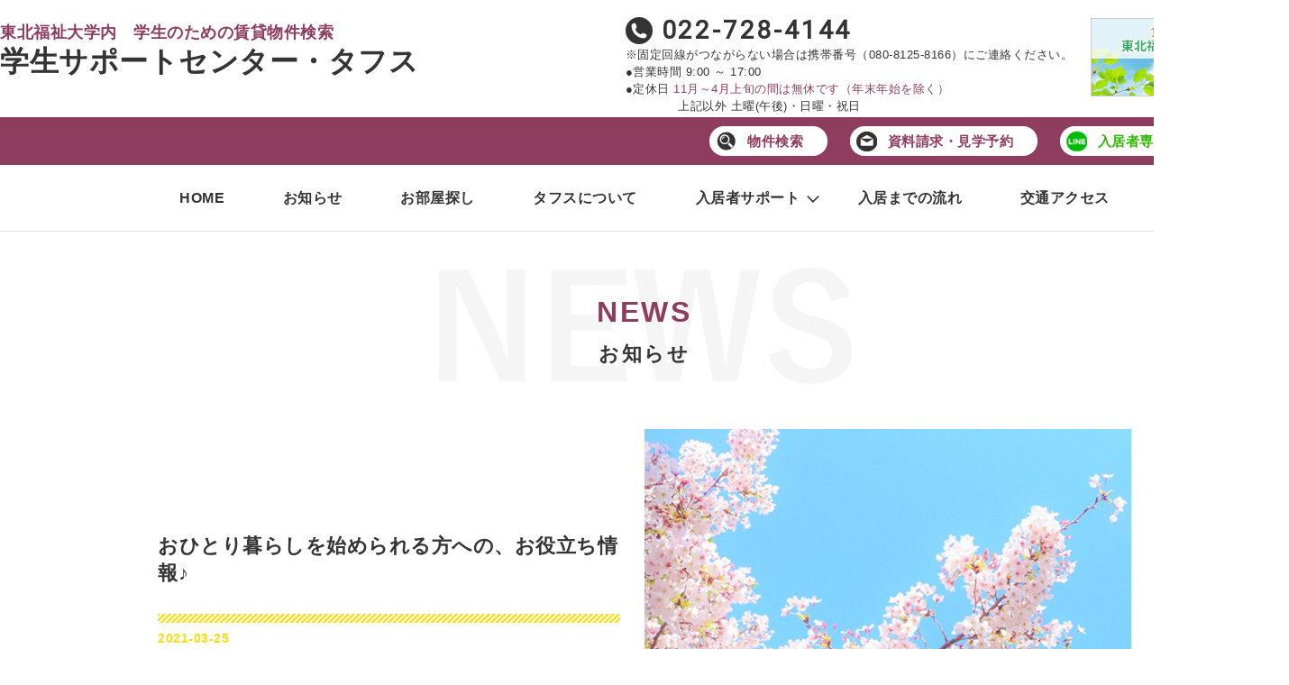

--- FILE ---
content_type: text/html; charset=UTF-8
request_url: https://tafusu-support.com/5451/
body_size: 10972
content:
<!DOCTYPE html>
<html lang="ja">

<head>
	<meta charset="UTF-8">
	<meta name="viewport" content="width=device-width, user-scalable=no">
	<meta name="format-detection" content="telephone=no">
	<link rel="stylesheet" type="text/css" media="all" href="https://tafusu-support.com/wp/wp-content/themes/tafusu/style.css?1752742692">
	<link rel="stylesheet" type="text/css" media="all" href="https://tafusu-support.com/wp/wp-content/themes/tafusu/css/responsive.css?1751350499">
	<title>おひとり暮らしを始められる方への、お役立ち情報♪ | 東北福祉大生向け仙台賃貸物件｜アパート・マンション・学生寮｜お部屋探しは大学構内の不動産屋さん学生サポートセンター・タフスへ</title>

		<!-- All in One SEO 4.9.3 - aioseo.com -->
	<meta name="description" content="東北福祉大学へのご入学、誠におめでとうございます。 おひとり暮らしが決まりこれから新生活を迎える皆様、身の回り" />
	<meta name="robots" content="max-image-preview:large" />
	<meta name="author" content="one-clue"/>
	<link rel="canonical" href="https://tafusu-support.com/5451/" />
	<meta name="generator" content="All in One SEO (AIOSEO) 4.9.3" />
		<meta property="og:locale" content="ja_JP" />
		<meta property="og:site_name" content="東北福祉大生向け仙台賃貸物件｜アパート・マンション・学生寮｜お部屋探しは大学構内の不動産屋さん学生サポートセンター・タフスへ | 東北福祉大学内　学生のための賃貸物件検索" />
		<meta property="og:type" content="article" />
		<meta property="og:title" content="おひとり暮らしを始められる方への、お役立ち情報♪ | 東北福祉大生向け仙台賃貸物件｜アパート・マンション・学生寮｜お部屋探しは大学構内の不動産屋さん学生サポートセンター・タフスへ" />
		<meta property="og:description" content="東北福祉大学へのご入学、誠におめでとうございます。 おひとり暮らしが決まりこれから新生活を迎える皆様、身の回り" />
		<meta property="og:url" content="https://tafusu-support.com/5451/" />
		<meta property="og:image" content="https://tafusu-support.com/wp/wp-content/uploads/2020/03/pic_news0322.jpg" />
		<meta property="og:image:secure_url" content="https://tafusu-support.com/wp/wp-content/uploads/2020/03/pic_news0322.jpg" />
		<meta property="og:image:width" content="540" />
		<meta property="og:image:height" content="360" />
		<meta property="article:published_time" content="2021-03-25T01:53:02+00:00" />
		<meta property="article:modified_time" content="2021-03-25T07:58:12+00:00" />
		<meta name="twitter:card" content="summary_large_image" />
		<meta name="twitter:title" content="おひとり暮らしを始められる方への、お役立ち情報♪ | 東北福祉大生向け仙台賃貸物件｜アパート・マンション・学生寮｜お部屋探しは大学構内の不動産屋さん学生サポートセンター・タフスへ" />
		<meta name="twitter:description" content="東北福祉大学へのご入学、誠におめでとうございます。 おひとり暮らしが決まりこれから新生活を迎える皆様、身の回り" />
		<meta name="twitter:image" content="https://tafusu-support.com/wp/wp-content/uploads/2020/03/pic_news0322.jpg" />
		<script type="application/ld+json" class="aioseo-schema">
			{"@context":"https:\/\/schema.org","@graph":[{"@type":"Article","@id":"https:\/\/tafusu-support.com\/5451\/#article","name":"\u304a\u3072\u3068\u308a\u66ae\u3089\u3057\u3092\u59cb\u3081\u3089\u308c\u308b\u65b9\u3078\u306e\u3001\u304a\u5f79\u7acb\u3061\u60c5\u5831\u266a | \u6771\u5317\u798f\u7949\u5927\u751f\u5411\u3051\u4ed9\u53f0\u8cc3\u8cb8\u7269\u4ef6\uff5c\u30a2\u30d1\u30fc\u30c8\u30fb\u30de\u30f3\u30b7\u30e7\u30f3\u30fb\u5b66\u751f\u5bee\uff5c\u304a\u90e8\u5c4b\u63a2\u3057\u306f\u5927\u5b66\u69cb\u5185\u306e\u4e0d\u52d5\u7523\u5c4b\u3055\u3093\u5b66\u751f\u30b5\u30dd\u30fc\u30c8\u30bb\u30f3\u30bf\u30fc\u30fb\u30bf\u30d5\u30b9\u3078","headline":"\u304a\u3072\u3068\u308a\u66ae\u3089\u3057\u3092\u59cb\u3081\u3089\u308c\u308b\u65b9\u3078\u306e\u3001\u304a\u5f79\u7acb\u3061\u60c5\u5831\u266a","author":{"@id":"https:\/\/tafusu-support.com\/author\/one-clue\/#author"},"publisher":{"@id":"https:\/\/tafusu-support.com\/#organization"},"image":{"@type":"ImageObject","url":"https:\/\/tafusu-support.com\/wp\/wp-content\/uploads\/2020\/03\/pic_news0322.jpg","width":540,"height":360},"datePublished":"2021-03-25T10:53:02+09:00","dateModified":"2021-03-25T16:58:12+09:00","inLanguage":"ja","mainEntityOfPage":{"@id":"https:\/\/tafusu-support.com\/5451\/#webpage"},"isPartOf":{"@id":"https:\/\/tafusu-support.com\/5451\/#webpage"},"articleSection":"\u304a\u77e5\u3089\u305b, \u3054\u5165\u5c45\u8005\u69d8\u3078"},{"@type":"BreadcrumbList","@id":"https:\/\/tafusu-support.com\/5451\/#breadcrumblist","itemListElement":[{"@type":"ListItem","@id":"https:\/\/tafusu-support.com#listItem","position":1,"name":"Home","item":"https:\/\/tafusu-support.com","nextItem":{"@type":"ListItem","@id":"https:\/\/tafusu-support.com\/category\/topics\/#listItem","name":"\u304a\u77e5\u3089\u305b"}},{"@type":"ListItem","@id":"https:\/\/tafusu-support.com\/category\/topics\/#listItem","position":2,"name":"\u304a\u77e5\u3089\u305b","item":"https:\/\/tafusu-support.com\/category\/topics\/","nextItem":{"@type":"ListItem","@id":"https:\/\/tafusu-support.com\/5451\/#listItem","name":"\u304a\u3072\u3068\u308a\u66ae\u3089\u3057\u3092\u59cb\u3081\u3089\u308c\u308b\u65b9\u3078\u306e\u3001\u304a\u5f79\u7acb\u3061\u60c5\u5831\u266a"},"previousItem":{"@type":"ListItem","@id":"https:\/\/tafusu-support.com#listItem","name":"Home"}},{"@type":"ListItem","@id":"https:\/\/tafusu-support.com\/5451\/#listItem","position":3,"name":"\u304a\u3072\u3068\u308a\u66ae\u3089\u3057\u3092\u59cb\u3081\u3089\u308c\u308b\u65b9\u3078\u306e\u3001\u304a\u5f79\u7acb\u3061\u60c5\u5831\u266a","previousItem":{"@type":"ListItem","@id":"https:\/\/tafusu-support.com\/category\/topics\/#listItem","name":"\u304a\u77e5\u3089\u305b"}}]},{"@type":"Organization","@id":"https:\/\/tafusu-support.com\/#organization","name":"\u5b66\u751f\u30b5\u30dd\u30fc\u30c8\u30bb\u30f3\u30bf\u30fc\u30fb\u30bf\u30d5\u30b9","description":"\u6771\u5317\u798f\u7949\u5927\u5b66\u5185\u3000\u5b66\u751f\u306e\u305f\u3081\u306e\u8cc3\u8cb8\u7269\u4ef6\u691c\u7d22","url":"https:\/\/tafusu-support.com\/","telephone":"+81227284144","logo":{"@type":"ImageObject","url":"https:\/\/tafusu-support.com\/wp\/wp-content\/uploads\/2019\/10\/apple-touch-icon.png","@id":"https:\/\/tafusu-support.com\/5451\/#organizationLogo","width":256,"height":256},"image":{"@id":"https:\/\/tafusu-support.com\/5451\/#organizationLogo"}},{"@type":"Person","@id":"https:\/\/tafusu-support.com\/author\/one-clue\/#author","url":"https:\/\/tafusu-support.com\/author\/one-clue\/","name":"one-clue"},{"@type":"WebPage","@id":"https:\/\/tafusu-support.com\/5451\/#webpage","url":"https:\/\/tafusu-support.com\/5451\/","name":"\u304a\u3072\u3068\u308a\u66ae\u3089\u3057\u3092\u59cb\u3081\u3089\u308c\u308b\u65b9\u3078\u306e\u3001\u304a\u5f79\u7acb\u3061\u60c5\u5831\u266a | \u6771\u5317\u798f\u7949\u5927\u751f\u5411\u3051\u4ed9\u53f0\u8cc3\u8cb8\u7269\u4ef6\uff5c\u30a2\u30d1\u30fc\u30c8\u30fb\u30de\u30f3\u30b7\u30e7\u30f3\u30fb\u5b66\u751f\u5bee\uff5c\u304a\u90e8\u5c4b\u63a2\u3057\u306f\u5927\u5b66\u69cb\u5185\u306e\u4e0d\u52d5\u7523\u5c4b\u3055\u3093\u5b66\u751f\u30b5\u30dd\u30fc\u30c8\u30bb\u30f3\u30bf\u30fc\u30fb\u30bf\u30d5\u30b9\u3078","description":"\u6771\u5317\u798f\u7949\u5927\u5b66\u3078\u306e\u3054\u5165\u5b66\u3001\u8aa0\u306b\u304a\u3081\u3067\u3068\u3046\u3054\u3056\u3044\u307e\u3059\u3002 \u304a\u3072\u3068\u308a\u66ae\u3089\u3057\u304c\u6c7a\u307e\u308a\u3053\u308c\u304b\u3089\u65b0\u751f\u6d3b\u3092\u8fce\u3048\u308b\u7686\u69d8\u3001\u8eab\u306e\u56de\u308a","inLanguage":"ja","isPartOf":{"@id":"https:\/\/tafusu-support.com\/#website"},"breadcrumb":{"@id":"https:\/\/tafusu-support.com\/5451\/#breadcrumblist"},"author":{"@id":"https:\/\/tafusu-support.com\/author\/one-clue\/#author"},"creator":{"@id":"https:\/\/tafusu-support.com\/author\/one-clue\/#author"},"image":{"@type":"ImageObject","url":"https:\/\/tafusu-support.com\/wp\/wp-content\/uploads\/2020\/03\/pic_news0322.jpg","@id":"https:\/\/tafusu-support.com\/5451\/#mainImage","width":540,"height":360},"primaryImageOfPage":{"@id":"https:\/\/tafusu-support.com\/5451\/#mainImage"},"datePublished":"2021-03-25T10:53:02+09:00","dateModified":"2021-03-25T16:58:12+09:00"},{"@type":"WebSite","@id":"https:\/\/tafusu-support.com\/#website","url":"https:\/\/tafusu-support.com\/","name":"\u5b66\u751f\u30b5\u30dd\u30fc\u30c8\u30bb\u30f3\u30bf\u30fc\uff65\u30bf\u30d5\u30b9\u5e97","description":"\u6771\u5317\u798f\u7949\u5927\u5b66\u5185\u3000\u5b66\u751f\u306e\u305f\u3081\u306e\u8cc3\u8cb8\u7269\u4ef6\u691c\u7d22","inLanguage":"ja","publisher":{"@id":"https:\/\/tafusu-support.com\/#organization"}}]}
		</script>
		<!-- All in One SEO -->

<link rel='dns-prefetch' href='//code.jquery.com' />
<link rel='dns-prefetch' href='//yubinbango.github.io' />
<link rel='dns-prefetch' href='//maxcdn.bootstrapcdn.com' />
<link rel='stylesheet' id='aioseo/css/src/vue/standalone/blocks/table-of-contents/global.scss-css' href='https://tafusu-support.com/wp/wp-content/plugins/all-in-one-seo-pack/dist/Lite/assets/css/table-of-contents/global.e90f6d47.css?ver=4.9.3' type='text/css' media='all' />
<link rel='stylesheet' id='classic-theme-styles-css' href='https://tafusu-support.com/wp/wp-includes/css/classic-themes.min.css?ver=1' type='text/css' media='all' />
<style id='global-styles-inline-css' type='text/css'>
body{--wp--preset--color--black: #000000;--wp--preset--color--cyan-bluish-gray: #abb8c3;--wp--preset--color--white: #ffffff;--wp--preset--color--pale-pink: #f78da7;--wp--preset--color--vivid-red: #cf2e2e;--wp--preset--color--luminous-vivid-orange: #ff6900;--wp--preset--color--luminous-vivid-amber: #fcb900;--wp--preset--color--light-green-cyan: #7bdcb5;--wp--preset--color--vivid-green-cyan: #00d084;--wp--preset--color--pale-cyan-blue: #8ed1fc;--wp--preset--color--vivid-cyan-blue: #0693e3;--wp--preset--color--vivid-purple: #9b51e0;--wp--preset--gradient--vivid-cyan-blue-to-vivid-purple: linear-gradient(135deg,rgba(6,147,227,1) 0%,rgb(155,81,224) 100%);--wp--preset--gradient--light-green-cyan-to-vivid-green-cyan: linear-gradient(135deg,rgb(122,220,180) 0%,rgb(0,208,130) 100%);--wp--preset--gradient--luminous-vivid-amber-to-luminous-vivid-orange: linear-gradient(135deg,rgba(252,185,0,1) 0%,rgba(255,105,0,1) 100%);--wp--preset--gradient--luminous-vivid-orange-to-vivid-red: linear-gradient(135deg,rgba(255,105,0,1) 0%,rgb(207,46,46) 100%);--wp--preset--gradient--very-light-gray-to-cyan-bluish-gray: linear-gradient(135deg,rgb(238,238,238) 0%,rgb(169,184,195) 100%);--wp--preset--gradient--cool-to-warm-spectrum: linear-gradient(135deg,rgb(74,234,220) 0%,rgb(151,120,209) 20%,rgb(207,42,186) 40%,rgb(238,44,130) 60%,rgb(251,105,98) 80%,rgb(254,248,76) 100%);--wp--preset--gradient--blush-light-purple: linear-gradient(135deg,rgb(255,206,236) 0%,rgb(152,150,240) 100%);--wp--preset--gradient--blush-bordeaux: linear-gradient(135deg,rgb(254,205,165) 0%,rgb(254,45,45) 50%,rgb(107,0,62) 100%);--wp--preset--gradient--luminous-dusk: linear-gradient(135deg,rgb(255,203,112) 0%,rgb(199,81,192) 50%,rgb(65,88,208) 100%);--wp--preset--gradient--pale-ocean: linear-gradient(135deg,rgb(255,245,203) 0%,rgb(182,227,212) 50%,rgb(51,167,181) 100%);--wp--preset--gradient--electric-grass: linear-gradient(135deg,rgb(202,248,128) 0%,rgb(113,206,126) 100%);--wp--preset--gradient--midnight: linear-gradient(135deg,rgb(2,3,129) 0%,rgb(40,116,252) 100%);--wp--preset--duotone--dark-grayscale: url('#wp-duotone-dark-grayscale');--wp--preset--duotone--grayscale: url('#wp-duotone-grayscale');--wp--preset--duotone--purple-yellow: url('#wp-duotone-purple-yellow');--wp--preset--duotone--blue-red: url('#wp-duotone-blue-red');--wp--preset--duotone--midnight: url('#wp-duotone-midnight');--wp--preset--duotone--magenta-yellow: url('#wp-duotone-magenta-yellow');--wp--preset--duotone--purple-green: url('#wp-duotone-purple-green');--wp--preset--duotone--blue-orange: url('#wp-duotone-blue-orange');--wp--preset--font-size--small: 13px;--wp--preset--font-size--medium: 20px;--wp--preset--font-size--large: 36px;--wp--preset--font-size--x-large: 42px;--wp--preset--spacing--20: 0.44rem;--wp--preset--spacing--30: 0.67rem;--wp--preset--spacing--40: 1rem;--wp--preset--spacing--50: 1.5rem;--wp--preset--spacing--60: 2.25rem;--wp--preset--spacing--70: 3.38rem;--wp--preset--spacing--80: 5.06rem;}:where(.is-layout-flex){gap: 0.5em;}body .is-layout-flow > .alignleft{float: left;margin-inline-start: 0;margin-inline-end: 2em;}body .is-layout-flow > .alignright{float: right;margin-inline-start: 2em;margin-inline-end: 0;}body .is-layout-flow > .aligncenter{margin-left: auto !important;margin-right: auto !important;}body .is-layout-constrained > .alignleft{float: left;margin-inline-start: 0;margin-inline-end: 2em;}body .is-layout-constrained > .alignright{float: right;margin-inline-start: 2em;margin-inline-end: 0;}body .is-layout-constrained > .aligncenter{margin-left: auto !important;margin-right: auto !important;}body .is-layout-constrained > :where(:not(.alignleft):not(.alignright):not(.alignfull)){max-width: var(--wp--style--global--content-size);margin-left: auto !important;margin-right: auto !important;}body .is-layout-constrained > .alignwide{max-width: var(--wp--style--global--wide-size);}body .is-layout-flex{display: flex;}body .is-layout-flex{flex-wrap: wrap;align-items: center;}body .is-layout-flex > *{margin: 0;}:where(.wp-block-columns.is-layout-flex){gap: 2em;}.has-black-color{color: var(--wp--preset--color--black) !important;}.has-cyan-bluish-gray-color{color: var(--wp--preset--color--cyan-bluish-gray) !important;}.has-white-color{color: var(--wp--preset--color--white) !important;}.has-pale-pink-color{color: var(--wp--preset--color--pale-pink) !important;}.has-vivid-red-color{color: var(--wp--preset--color--vivid-red) !important;}.has-luminous-vivid-orange-color{color: var(--wp--preset--color--luminous-vivid-orange) !important;}.has-luminous-vivid-amber-color{color: var(--wp--preset--color--luminous-vivid-amber) !important;}.has-light-green-cyan-color{color: var(--wp--preset--color--light-green-cyan) !important;}.has-vivid-green-cyan-color{color: var(--wp--preset--color--vivid-green-cyan) !important;}.has-pale-cyan-blue-color{color: var(--wp--preset--color--pale-cyan-blue) !important;}.has-vivid-cyan-blue-color{color: var(--wp--preset--color--vivid-cyan-blue) !important;}.has-vivid-purple-color{color: var(--wp--preset--color--vivid-purple) !important;}.has-black-background-color{background-color: var(--wp--preset--color--black) !important;}.has-cyan-bluish-gray-background-color{background-color: var(--wp--preset--color--cyan-bluish-gray) !important;}.has-white-background-color{background-color: var(--wp--preset--color--white) !important;}.has-pale-pink-background-color{background-color: var(--wp--preset--color--pale-pink) !important;}.has-vivid-red-background-color{background-color: var(--wp--preset--color--vivid-red) !important;}.has-luminous-vivid-orange-background-color{background-color: var(--wp--preset--color--luminous-vivid-orange) !important;}.has-luminous-vivid-amber-background-color{background-color: var(--wp--preset--color--luminous-vivid-amber) !important;}.has-light-green-cyan-background-color{background-color: var(--wp--preset--color--light-green-cyan) !important;}.has-vivid-green-cyan-background-color{background-color: var(--wp--preset--color--vivid-green-cyan) !important;}.has-pale-cyan-blue-background-color{background-color: var(--wp--preset--color--pale-cyan-blue) !important;}.has-vivid-cyan-blue-background-color{background-color: var(--wp--preset--color--vivid-cyan-blue) !important;}.has-vivid-purple-background-color{background-color: var(--wp--preset--color--vivid-purple) !important;}.has-black-border-color{border-color: var(--wp--preset--color--black) !important;}.has-cyan-bluish-gray-border-color{border-color: var(--wp--preset--color--cyan-bluish-gray) !important;}.has-white-border-color{border-color: var(--wp--preset--color--white) !important;}.has-pale-pink-border-color{border-color: var(--wp--preset--color--pale-pink) !important;}.has-vivid-red-border-color{border-color: var(--wp--preset--color--vivid-red) !important;}.has-luminous-vivid-orange-border-color{border-color: var(--wp--preset--color--luminous-vivid-orange) !important;}.has-luminous-vivid-amber-border-color{border-color: var(--wp--preset--color--luminous-vivid-amber) !important;}.has-light-green-cyan-border-color{border-color: var(--wp--preset--color--light-green-cyan) !important;}.has-vivid-green-cyan-border-color{border-color: var(--wp--preset--color--vivid-green-cyan) !important;}.has-pale-cyan-blue-border-color{border-color: var(--wp--preset--color--pale-cyan-blue) !important;}.has-vivid-cyan-blue-border-color{border-color: var(--wp--preset--color--vivid-cyan-blue) !important;}.has-vivid-purple-border-color{border-color: var(--wp--preset--color--vivid-purple) !important;}.has-vivid-cyan-blue-to-vivid-purple-gradient-background{background: var(--wp--preset--gradient--vivid-cyan-blue-to-vivid-purple) !important;}.has-light-green-cyan-to-vivid-green-cyan-gradient-background{background: var(--wp--preset--gradient--light-green-cyan-to-vivid-green-cyan) !important;}.has-luminous-vivid-amber-to-luminous-vivid-orange-gradient-background{background: var(--wp--preset--gradient--luminous-vivid-amber-to-luminous-vivid-orange) !important;}.has-luminous-vivid-orange-to-vivid-red-gradient-background{background: var(--wp--preset--gradient--luminous-vivid-orange-to-vivid-red) !important;}.has-very-light-gray-to-cyan-bluish-gray-gradient-background{background: var(--wp--preset--gradient--very-light-gray-to-cyan-bluish-gray) !important;}.has-cool-to-warm-spectrum-gradient-background{background: var(--wp--preset--gradient--cool-to-warm-spectrum) !important;}.has-blush-light-purple-gradient-background{background: var(--wp--preset--gradient--blush-light-purple) !important;}.has-blush-bordeaux-gradient-background{background: var(--wp--preset--gradient--blush-bordeaux) !important;}.has-luminous-dusk-gradient-background{background: var(--wp--preset--gradient--luminous-dusk) !important;}.has-pale-ocean-gradient-background{background: var(--wp--preset--gradient--pale-ocean) !important;}.has-electric-grass-gradient-background{background: var(--wp--preset--gradient--electric-grass) !important;}.has-midnight-gradient-background{background: var(--wp--preset--gradient--midnight) !important;}.has-small-font-size{font-size: var(--wp--preset--font-size--small) !important;}.has-medium-font-size{font-size: var(--wp--preset--font-size--medium) !important;}.has-large-font-size{font-size: var(--wp--preset--font-size--large) !important;}.has-x-large-font-size{font-size: var(--wp--preset--font-size--x-large) !important;}
.wp-block-navigation a:where(:not(.wp-element-button)){color: inherit;}
:where(.wp-block-columns.is-layout-flex){gap: 2em;}
.wp-block-pullquote{font-size: 1.5em;line-height: 1.6;}
</style>
<link rel='stylesheet' id='contact-form-7-css' href='https://tafusu-support.com/wp/wp-content/plugins/contact-form-7/includes/css/styles.css?ver=5.7.7' type='text/css' media='all' />
<link rel='stylesheet' id='contact-form-7-confirm-css' href='https://tafusu-support.com/wp/wp-content/plugins/contact-form-7-add-confirm/includes/css/styles.css?ver=5.1.001' type='text/css' media='all' />
<link rel='stylesheet' id='fontawesome-css' href='//maxcdn.bootstrapcdn.com/font-awesome/4.7.0/css/font-awesome.min.css?ver=4.7.0' type='text/css' media='all' />
<link rel='stylesheet' id='slickstyle-css' href='https://tafusu-support.com/wp/wp-content/themes/tafusu/css/slick.css?ver=1.8.4' type='text/css' media='all' />
<link rel='stylesheet' id='fancybox-css' href='https://tafusu-support.com/wp/wp-content/plugins/easy-fancybox/fancybox/1.5.4/jquery.fancybox.min.css?ver=6.1.9' type='text/css' media='screen' />
<link rel='stylesheet' id='cf7cf-style-css' href='https://tafusu-support.com/wp/wp-content/plugins/cf7-conditional-fields/style.css?ver=2.6.7' type='text/css' media='all' />
<link rel='stylesheet' id='jquery-ui-smoothness-css' href='https://tafusu-support.com/wp/wp-content/plugins/contact-form-7/includes/js/jquery-ui/themes/smoothness/jquery-ui.min.css?ver=1.12.1' type='text/css' media='screen' />
<script type='text/javascript' src='//code.jquery.com/jquery-3.6.3.min.js?ver=3.6.3' id='jquery-js'></script>
<script type='text/javascript' src='//code.jquery.com/jquery-migrate-3.4.0.min.js?ver=3.4.0' id='jquery-migrate-js'></script>
<link rel='shortlink' href='https://tafusu-support.com/?p=5451' />
<link rel="alternate" type="application/json+oembed" href="https://tafusu-support.com/wp-json/oembed/1.0/embed?url=https%3A%2F%2Ftafusu-support.com%2F5451%2F" />
<link rel="alternate" type="text/xml+oembed" href="https://tafusu-support.com/wp-json/oembed/1.0/embed?url=https%3A%2F%2Ftafusu-support.com%2F5451%2F&#038;format=xml" />
	<!-- Google Tag Manager -->
	<script>
		(function(w, d, s, l, i) {
			w[l] = w[l] || [];
			w[l].push({
				'gtm.start': new Date().getTime(),
				event: 'gtm.js'
			});
			var f = d.getElementsByTagName(s)[0],
				j = d.createElement(s),
				dl = l != 'dataLayer' ? '&l=' + l : '';
			j.async = true;
			j.src =
				'https://www.googletagmanager.com/gtm.js?id=' + i + dl;
			f.parentNode.insertBefore(j, f);
		})(window, document, 'script', 'dataLayer', 'GTM-5RDT8HF');
	</script>
	<!-- End Google Tag Manager -->
</head>

<body ontouchstart="">
	<!-- Google Tag Manager (noscript) -->
	<noscript><iframe src="https://www.googletagmanager.com/ns.html?id=GTM-5RDT8HF"
			height="0" width="0" style="display:none;visibility:hidden"></iframe></noscript>
	<!-- End Google Tag Manager (noscript) -->
	<div id="wrapper">
		<a name="top"></a>
		<div id="headerArea">
			<div class="header-warp">
				<header id="header">
					<div class="siteTitle">
						<p class="site-description">東北福祉大学内　学生のための賃貸物件検索</p>
						<h1 class="site-title"><a href="https://tafusu-support.com/">学生サポートセンター・タフス</a></h1>
					</div>
					<div class="headerInfo">
						<div class="siteInfo">
							<a class="tel icon-tel" href="tel:0227284144">022-728-4144</a>&nbsp;
							<p>※固定回線がつながらない場合は携帯番号（<a href="tel:08081258166">080-8125-8166</a>）にご連絡ください。
							<p>●営業時間 9:00 ～ 17:00</p>
							<p>●定休日&nbsp;<span class="red">11月～4月上旬の間は無休です（年末年始を除く）</span></p>
							<p>　　　　&nbsp;上記以外 土曜(午後)・日曜・祝日</p>

						</div>
						<div class="headerbnr">
							<a href="http://www.gh-kunimi.com/" target="_blank"><img loading="lazy" src="https://tafusu-support.com/images/header_bnr_pc.png" width="220" height="87" alt="東北福祉大提携学生寮"></a>
						</div>
						<!--<div class="siteLogo">
		<a href="https://www.tfu.ac.jp/" target="_blank"><img loading="lazy" src="https://tafusu-support.com/images/logo.png" srcset="https://tafusu-support.com/images/logo.png 1x, https://tafusu-support.com/images/logo@2x.png 2x" alt="東北福祉大学" width="160" height="45"></a>
		<div class="sitemap"><a href="#sitemap">サイトマップ</a></div>
	</div>-->
					</div>
				</header>
				<div id="headerContact">
					<div class="header-inner">
						<ul>
							<li class="search"><a href="https://tafusu-support.com/roomsearch/">物件検索</a></li>
							<li class="mail"><a href="https://tafusu-support.com/contact/">資料請求・見学予約</a></li>
							<li class="line"><a href="https://line.me/R/ti/p/%40ubl5737r" target="_blank">入居者専用LINEお問合せ</a></li>
						</ul>
					</div>
				</div>
				<div id="navi">
					<nav class="globalmenu">
						<ul>
							<li><a href="https://tafusu-support.com/">HOME</a></li>
								<li><a href="https://tafusu-support.com/news/">お知らせ</a></li>
									<li><a href="https://tafusu-support.com/roomsearch/">お部屋探し</a></li>
										<li><a href="https://tafusu-support.com/tafusu/">タフスについて</a></li>
											<li class="submenu"><span>入居者サポート</span>
												<ul>
													<li><a href="https://tafusu-support.com/nearby/">キャンパス周辺情報</a></li>
													<li><a href="https://tafusu-support.com/note/">一人暮らしで気をつけること</a></li>
													<li><a href="https://tafusu-support.com/guide/">仙台一人暮らし便利帳</a></li>
													<li><a href="https://tafusu-support.com/parents/">保護者の皆様へ</a></li>
												</ul>
											</li>
											<li><a href="https://tafusu-support.com/step/">入居までの流れ</a></li>
												<li><a href="https://tafusu-support.com/access/">交通アクセス</a></li>
						</ul>
					</nav>
				</div>

				<input type="checkbox" id="navTgl">
				<label for="navTgl" class="open"><span></span></label>
				<label for="navTgl" class="close"></label>

				<div class="drawer-menu">
					<div id="icon-navi">
						<ul>
							<li><a href="https://tafusu-support.com/roomsearch/">物件検索</a></li>
							<li><a href="https://tafusu-support.com/room/%E6%9D%B1%E5%8C%97%E7%A6%8F%E7%A5%89%E5%A4%A7%E5%AD%A6%E5%A7%94%E8%A8%97%E5%AD%A6%E7%94%9F%E5%AF%AE%EF%BC%88%E3%82%B0%E3%83%AA%E3%83%BC%E3%83%B3%E3%83%8F%E3%82%A4%E3%83%84%E5%9B%BD%E8%A6%8B%EF%BC%89/">提携学生寮</a></li>
							<li><a href="https://tafusu-support.com/contact/"><span class="line2">来店予約<br>資料請求</span></a></li>
							<li><a href="tel:0227284144"><img loading="lazy" src="https://tafusu-support.com/images/tel_sp.svg" alt="tel" width="30" height="30"></a></li>
						</ul>
					</div>
					<div class="sp-navi">
						<ul>
							<li><a href="https://tafusu-support.com/">HOME</a></li>
							<li><a href="https://tafusu-support.com/news/">お知らせ</a></li>
							<li><a href="https://tafusu-support.com/tafusu/">学生サポートセンター・タフスについて</a></li>
							<li><span class="toggle">入居者サポート</span>
								<ul class="submenu">
									<li><a href="https://tafusu-support.com/nearby/">キャンパス周辺情報</a></li>
									<li><a href="https://tafusu-support.com/note/">一人暮らしで気をつけること</a></li>
									<li><a href="https://tafusu-support.com/guide/">仙台一人暮らし便利帳</a></li>
									<li><a href="https://tafusu-support.com/parents/">保護者の皆様へ</a></li>
								</ul>
							</li>
							<li><a href="https://tafusu-support.com/step/">入居までの流れ</a></li>
							<li><a href="https://tafusu-support.com/access/">交通アクセス</a></li>
							<li><a href="https://tafusu-support.com/privacy/">プライバシーポリシー</a></li>
							<li><a href="https://tafusu-support.com/about/">北美不動産株式会社</a></li>
							<li><a href="https://tafusu-support.com/contact/">お問合せフォーム</a></li>
						</ul>
						<div class="sp-navi-bnr">
							<a href="http://www.gh-kunimi.com/" target="_blank"><img loading="lazy" src="https://tafusu-support.com/images/header_bnr_sp.png" width="670" height="360" alt="東北福祉大学提携学生寮"></a>
						</div>
						<div class="ft-contact-box linecontact">
							<h4>LINEアプリ</h4>
							<p>入居後のお困りごと・相談など</p>
							<div class="mr-btn"><a href="https://line.me/R/ti/p/%40ubl5737r" target="_blank">入居者専用 LINE</a></div>
						</div>
						<div class="footer-title">
							<p class="site-description">東北福祉大学内　学生のための賃貸物件検索</p>
							<p class="site-title">学生サポートセンター・タフス</p>
						</div>
						<div class="footerLogo">
							<img loading="lazy" src="https://tafusu-support.com/images/logo.png" srcset="https://tafusu-support.com/images/logo.png 1x, https://tafusu-support.com/images/logo@2x.png 2x" alt="東北福祉大学" width="160" height="45">
						</div>
					</div>
				</div>

			</div>

					</div><!--//headerArea-->	<header class="section-tt news">
		<h2>お知らせ</h2>
	</header>

	<section class="entry-content">

	
			<a name="5451" id="5451" class="entry_anchor"></a>
<article id="entryBlock">
	<div class="entryHeader-bg">
    <div class="entryHeader">
	<header>
		<div class="entry-tt">
				<p class="entry-date">2021-03-25</p>
				<h3><a href="https://tafusu-support.com/5451/">おひとり暮らしを始められる方への、お役立ち情報♪</a></h3>
		</div>
    </header>
    <figure class="entry-img">
		 		 	<img width="540" height="360" src="https://tafusu-support.com/wp/wp-content/uploads/2020/03/pic_news0322.jpg" class="attachment-large size-large wp-post-image" alt="" decoding="async" srcset="https://tafusu-support.com/wp/wp-content/uploads/2020/03/pic_news0322.jpg 540w, https://tafusu-support.com/wp/wp-content/uploads/2020/03/pic_news0322-346x231.jpg 346w" sizes="(max-width: 540px) 100vw, 540px" />		     </figure>
	</div>
	</div>
	<div class="bg">
		<div class="entryBody">
			<p>東北福祉大学へのご入学、誠におめでとうございます。<br />
おひとり暮らしが決まりこれから新生活を迎える皆様、身の回りの手続き関係は早めに終え、大学での勉強に集中できる環境にしたいですね。<br />
引っ越しに際し、終わっていない手続きはないか下記をチェックしてみてくださいね。</p>
<p>１、市町村の役所での住民票の移動の手続きを済ませましょう。<br />
※現在は引っ越しシーズンで混雑する時期です。新型コロナウイルス対応の一環で郵送で転居の手続きも可能ですので、仙台市のサイトを参照してください。<br />
<a href="https://www.city.sendai.jp/kosekijumin/kurashi/tetsuzuki/koseki/koseki/corona.html" target="_blank" rel="noopener noreferrer">新型コロナウイルス感染拡大防止に伴う住所変更の手続きについて(仙台市のサイトへ)</a></p>
<p>２、電気・ガス・水道・電話・インターネット契約等の手続きをしましょう。<br />
<a href="https://tafusu-support.com/guide/#infra" target="_blank" rel="noopener noreferrer">電気・水道・ガス・ゴミＵＲＬ一覧</a></p>
<p>３、郵便局へ郵便物の転送手続きをしましょう。<br />
<a href="https://www.post.japanpost.jp/service/tenkyo/index.html" target="_blank" rel="noopener noreferrer">転居・転送サービス(日本郵政グループのサイトへ)</a></p>
<p>４、引っ越し後は段ボールをはじめとして様々なゴミがでます。仙台市以外から引っ越しをされる方はゴミの出し方についても確認をしておきましょう。<br />
<a href="https://www.city.sendai.jp/haiki-shido/kurashi/machi/genryo/gomi/wakekata/gaiyo.html" target="_blank" rel="noopener noreferrer">ごみの分け方・出し方の基本(仙台市のサイトへ)</a></p>
<div>当サイトでは、その他東北福祉大近辺でのひとり暮らしに役立つ情報もご紹介しております。交通機関・病院等のご案内から防犯対策まで…！ぜひご覧になり新生活に活かしていただければと思います♪心配なことや、わからない事がありましたら、『学生サポートセンタータフス』にご相談下さいね。</div>
<div class="mr-btn"><a href="https://tafusu-support.com/guide/" target="_blank" rel="noopener noreferrer">仙台ひとり暮らし便利帳</a></div>
<div class="mr-btn"><a href="https://tafusu-support.com/note/" target="_blank" rel="noopener noreferrer">ひとり暮らしで気を付けること</a></div>
		</div>
	</div>
</article>

	
	
	
	</section><!--end .container -->
<div id="footerContact">
	<div class="container">
	<h2 class="center-tt">資料請求・物件見学予約・<br class="sp">お問合せ<span>CONTACT</span></h2>
	<div class="ft-contact">
		<div class="ft-contact-box telcontact">
			<h4>お電話</h4>
			<div class="ft-tel">
				<div class="tel"><a href="tel:0227284144">022-728-4144</a></div>
      <p>※固定回線がつながらない場合は携帯番号（<a href="tel:08081258166">080-8125-8166</a>）にご連絡ください。</p>
			<p>●営業時間 9:00 ～ 17:00</p>
			<p>●定休日</p>
			<p class="red">&nbsp;11月～４月上旬の間は無休です</p>
			<p class="red">（年末年始を除く）</p>
			<p>上記以外</p>
			<p>&nbsp;土曜(午後)・日曜・祝日</p>

			</div>
		</div>
		<div class="ft-contact-box mailcontact">
			<h4>WEB</h4>
			<p>資料請求・物件見学予約・お問合せ</p>
			<div class="mr-btn"><a href="https://tafusu-support.com/contact/">お問合せフォーム</a></div>
		</div>
		<div class="ft-contact-box linecontact">
			<h4>LINEアプリ</h4>
			<p>入居後のお困りごと・相談など</p>
			<div class="mr-btn"><a href="https://line.me/R/ti/p/%40ubl5737r" target="_blank">入居者専用 LINE</a></div>
		</div>
	</div>
	</div>
</div>
<a id="sitemap" name="sitemap"></a>
<div id="footerArea">
<footer id="footer">
	<div class="footer-navi">
		<ul>
			<li class="sp"><a href="https://tafusu-support.com/">トップ</a></li>
			<li><a href="https://tafusu-support.com/news/">お知らせ</a></li>
			<li><a href="https://tafusu-support.com/tafusu/">学生サポートセンター・タフスについて</a></li>
			<li><span class="pc">入居者サポート</span>
				<span class="sp toggle">入居者サポート</span>
				<ul class="submenu">
					<li><a href="https://tafusu-support.com/nearby/">キャンパス周辺情報</a></li>
					<li><a href="https://tafusu-support.com/note/">一人暮らしで気をつけること</a></li>
					<li><a href="https://tafusu-support.com/guide/">仙台一人暮らし便利帳</a></li>
					<li><a href="https://tafusu-support.com/parents/">保護者の皆様へ</a></li>
				</ul></li>
		</ul>
		<ul>
			<li><a href="https://tafusu-support.com/step/">入居までの流れ</a></li>
			<li><a href="https://tafusu-support.com/access/">交通アクセス</a></li>
			<li><a href="https://tafusu-support.com/privacy/">プライバシーポリシー</a></li>
			<li><a href="https://tafusu-support.com/about/">北美不動産株式会社</a></li>
			<li><a href="https://tafusu-support.com/contact/">お問合せフォーム</a></li>
		</ul>
	</div>
	<div class="footer-title">
		<p class="site-description">東北福祉大学内　学生のための賃貸物件検索</p>
		<p class="site-title"><a href="https://tafusu-support.com/">学生サポートセンター・タフス</a></p>
		<div class="site-info">
			<p>免許番号:宮城県知事免許(7) 第4158号</p>
			<p>〒981-8522 宮城県仙台市青葉区国見1-8-1</p>
			<p>TEL <a href="tel:0227284144">022-728-4144</a></p>
			<p>※固定回線がつながらない場合は携帯番号（<a href="tel:08081258166">080-8125-8166</a>）にご連絡ください。</p>
			<p>●営業時間 9:00 ～ 17:00</p>
			<p>●定休日</p>
			<p class="red">&nbsp;11月～４月上旬の間は無休です</p>
			<p class="red">（年末年始を除く）</p>
			<p>上記以外</p>
			<p>&nbsp;土曜(午後)・日曜・祝日</p>
			</div>
	</div>
</footer>
<div class="footerLogo">
	<!--<img src="https://tafusu-support.com/images/logo.png" srcset="https://tafusu-support.com/images/logo.png 1x, https://tafusu-support.com/images/logo@2x.png 2x" alt="東北福祉大学" width="160" height="45">-->
</div>
</div>
<div id="footercopy">
	<p class="copy">Copyright &#169; TAFUSU. All rights reserved.</p>
</div>
</div><!--//end #wrapper -->

<!--[if lt IE 9]>
<script src="https://tafusu-support.com/wp/wp-content/themes/tafusu/js/css3-mediaqueries.js"></script>
<script src="https://tafusu-support.com/wp/wp-content/themes/tafusu/js/html5shiv.js"></script>
<![endif]-->
<script type="text/javascript">
document.addEventListener( 'wpcf7mailsent', function( event ) {
        dataLayer.push({ 'event': 'wpcf7' });
}, false );
</script>
<script type='text/javascript' src='https://tafusu-support.com/wp/wp-content/plugins/contact-form-7/includes/swv/js/index.js?ver=5.7.7' id='swv-js'></script>
<script type='text/javascript' id='contact-form-7-js-extra'>
/* <![CDATA[ */
var wpcf7 = {"api":{"root":"https:\/\/tafusu-support.com\/wp-json\/","namespace":"contact-form-7\/v1"}};
/* ]]> */
</script>
<script type='text/javascript' src='https://tafusu-support.com/wp/wp-content/plugins/contact-form-7/includes/js/index.js?ver=5.7.7' id='contact-form-7-js'></script>
<script type='text/javascript' src='https://tafusu-support.com/wp/wp-includes/js/jquery/jquery.form.min.js?ver=4.3.0' id='jquery-form-js'></script>
<script type='text/javascript' src='https://tafusu-support.com/wp/wp-content/plugins/contact-form-7-add-confirm/includes/js/scripts.js?ver=5.1.001' id='contact-form-7-confirm-js'></script>
<script type='text/javascript' src='https://tafusu-support.com/wp/wp-content/themes/tafusu/js/slick.min.js?ver=1.8.4' id='slick-js'></script>
<script type='text/javascript' src='https://tafusu-support.com/wp/wp-content/themes/tafusu/js/pagetop.js?ver=1.0.0' id='pagetop-js'></script>
<script type='text/javascript' src='https://tafusu-support.com/wp/wp-content/themes/tafusu/js/script.js?ver=20230111091013' id='setting-js'></script>
<script type='text/javascript' src='https://tafusu-support.com/wp/wp-content/themes/tafusu/js/jquery.autoKana.js?ver=6.1.9' id='autokana-js'></script>
<script type='text/javascript' src='//yubinbango.github.io/yubinbango/yubinbango.js' id='yubinbango-js'></script>
<script type='text/javascript' src='https://tafusu-support.com/wp/wp-content/plugins/easy-fancybox/vendor/purify.min.js?ver=6.1.9' id='fancybox-purify-js'></script>
<script type='text/javascript' id='jquery-fancybox-js-extra'>
/* <![CDATA[ */
var efb_i18n = {"close":"Close","next":"Next","prev":"Previous","startSlideshow":"Start slideshow","toggleSize":"Toggle size"};
/* ]]> */
</script>
<script type='text/javascript' src='https://tafusu-support.com/wp/wp-content/plugins/easy-fancybox/fancybox/1.5.4/jquery.fancybox.min.js?ver=6.1.9' id='jquery-fancybox-js'></script>
<script type='text/javascript' id='jquery-fancybox-js-after'>
var fb_timeout, fb_opts={'autoScale':true,'showCloseButton':true,'margin':20,'pixelRatio':'false','centerOnScroll':false,'enableEscapeButton':true,'overlayShow':true,'hideOnOverlayClick':true,'minVpHeight':320,'disableCoreLightbox':'true','enableBlockControls':'true','fancybox_openBlockControls':'true' };
if(typeof easy_fancybox_handler==='undefined'){
var easy_fancybox_handler=function(){
jQuery([".nolightbox","a.wp-block-file__button","a.pin-it-button","a[href*='pinterest.com\/pin\/create']","a[href*='facebook.com\/share']","a[href*='twitter.com\/share']"].join(',')).addClass('nofancybox');
jQuery('a.fancybox-close').on('click',function(e){e.preventDefault();jQuery.fancybox.close()});
/* IMG */
						var unlinkedImageBlocks=jQuery(".wp-block-image > img:not(.nofancybox,figure.nofancybox>img)");
						unlinkedImageBlocks.wrap(function() {
							var href = jQuery( this ).attr( "src" );
							return "<a href='" + href + "'></a>";
						});
var fb_IMG_select=jQuery('a[href*=".jpg" i]:not(.nofancybox,li.nofancybox>a,figure.nofancybox>a),area[href*=".jpg" i]:not(.nofancybox),a[href*=".jpeg" i]:not(.nofancybox,li.nofancybox>a,figure.nofancybox>a),area[href*=".jpeg" i]:not(.nofancybox),a[href*=".png" i]:not(.nofancybox,li.nofancybox>a,figure.nofancybox>a),area[href*=".png" i]:not(.nofancybox),a[href*=".webp" i]:not(.nofancybox,li.nofancybox>a,figure.nofancybox>a),area[href*=".webp" i]:not(.nofancybox)');
fb_IMG_select.addClass('fancybox image');
var fb_IMG_sections=jQuery('.gallery,.wp-block-gallery,.tiled-gallery,.wp-block-jetpack-tiled-gallery,.ngg-galleryoverview,.ngg-imagebrowser,.nextgen_pro_blog_gallery,.nextgen_pro_film,.nextgen_pro_horizontal_filmstrip,.ngg-pro-masonry-wrapper,.ngg-pro-mosaic-container,.nextgen_pro_sidescroll,.nextgen_pro_slideshow,.nextgen_pro_thumbnail_grid,.tiled-gallery');
fb_IMG_sections.each(function(){jQuery(this).find(fb_IMG_select).attr('rel','gallery-'+fb_IMG_sections.index(this));});
jQuery('a.fancybox,area.fancybox,.fancybox>a').each(function(){jQuery(this).fancybox(jQuery.extend(true,{},fb_opts,{'transition':'elastic','transitionIn':'elastic','easingIn':'easeOutBack','transitionOut':'elastic','easingOut':'easeInBack','opacity':false,'hideOnContentClick':false,'titleShow':true,'titlePosition':'over','titleFromAlt':true,'showNavArrows':true,'enableKeyboardNav':true,'cyclic':false,'mouseWheel':'true'}))});
};};
jQuery(easy_fancybox_handler);jQuery(document).on('post-load',easy_fancybox_handler);
</script>
<script type='text/javascript' src='https://tafusu-support.com/wp/wp-content/plugins/easy-fancybox/vendor/jquery.easing.min.js?ver=1.4.1' id='jquery-easing-js'></script>
<script type='text/javascript' src='https://tafusu-support.com/wp/wp-content/plugins/easy-fancybox/vendor/jquery.mousewheel.min.js?ver=3.1.13' id='jquery-mousewheel-js'></script>
<script type='text/javascript' id='wpcf7cf-scripts-js-extra'>
/* <![CDATA[ */
var wpcf7cf_global_settings = {"ajaxurl":"https:\/\/tafusu-support.com\/wp\/wp-admin\/admin-ajax.php"};
/* ]]> */
</script>
<script type='text/javascript' src='https://tafusu-support.com/wp/wp-content/plugins/cf7-conditional-fields/js/scripts.js?ver=2.6.7' id='wpcf7cf-scripts-js'></script>
<script type='text/javascript' src='https://tafusu-support.com/wp/wp-includes/js/jquery/ui/core.min.js?ver=1.13.2' id='jquery-ui-core-js'></script>
<script type='text/javascript' src='https://tafusu-support.com/wp/wp-includes/js/jquery/ui/datepicker.min.js?ver=1.13.2' id='jquery-ui-datepicker-js'></script>
<script type='text/javascript' id='jquery-ui-datepicker-js-after'>
jQuery(function(jQuery){jQuery.datepicker.setDefaults({"closeText":"\u9589\u3058\u308b","currentText":"\u4eca\u65e5","monthNames":["1\u6708","2\u6708","3\u6708","4\u6708","5\u6708","6\u6708","7\u6708","8\u6708","9\u6708","10\u6708","11\u6708","12\u6708"],"monthNamesShort":["1\u6708","2\u6708","3\u6708","4\u6708","5\u6708","6\u6708","7\u6708","8\u6708","9\u6708","10\u6708","11\u6708","12\u6708"],"nextText":"\u6b21","prevText":"\u524d","dayNames":["\u65e5\u66dc\u65e5","\u6708\u66dc\u65e5","\u706b\u66dc\u65e5","\u6c34\u66dc\u65e5","\u6728\u66dc\u65e5","\u91d1\u66dc\u65e5","\u571f\u66dc\u65e5"],"dayNamesShort":["\u65e5","\u6708","\u706b","\u6c34","\u6728","\u91d1","\u571f"],"dayNamesMin":["\u65e5","\u6708","\u706b","\u6c34","\u6728","\u91d1","\u571f"],"dateFormat":"yy\u5e74mm\u6708d\u65e5","firstDay":1,"isRTL":false});});
</script>
<script type='text/javascript' src='https://tafusu-support.com/wp/wp-content/plugins/contact-form-7/includes/js/html5-fallback.js?ver=5.7.7' id='contact-form-7-html5-fallback-js'></script>
</body>
</html>



--- FILE ---
content_type: text/css
request_url: https://tafusu-support.com/wp/wp-content/themes/tafusu/style.css?1752742692
body_size: 14156
content:
/*
Theme Name: tafusu original Thema
Author: tafusu support
Version: 1.0
*/

/*@import url('//fonts.googleapis.com/earlyaccess/notosansjapanese.css');*/
@import url('//fonts.googleapis.com/css2?family=Roboto&display=swap');

/*-- reset --*/
html, body, div, span, object, iframe,
h1, h2, h3, h4, h5, h6, p, blockquote, pre,
abbr, address, cite, code,
del, dfn, em, img, ins, kbd, q, samp,
small, strong, sub, sup, var,
b, i,
dl, dt, dd, ol, ul, li,
fieldset, form, label, legend,
table, caption, tbody, tfoot, thead, tr, th, td,
article, aside, canvas, details, figcaption, figure,
footer, header, hgroup, menu, nav, section, summary,
time, mark, audio, video {
    margin:0;
    padding:0;
    border:0;
    outline:0;
    vertical-align:baseline;
    background:transparent;
}
body {
    line-height:1;
}
article,aside,details,figcaption,figure,
footer,header,hgroup,menu,nav,section {
    display:block;
}
nav ul {
    list-style:none;
}
blockquote, q {
    quotes:none;
}
blockquote::before, blockquote:after,
q::before, q::after {
    content:'';
    content:none;
}
a {
    margin:0;
    padding:0;
    vertical-align:baseline;
    background:transparent;
}
ins {
    text-decoration:none;
}
del {
    text-decoration: line-through;
}
abbr[title], dfn[title] {
    border-bottom:1px dotted　#cccccc;
    cursor:help;
}
table {
    border-collapse:collapse;
    border-spacing:0;
	box-sizing: border-box;
}
td,th {
	box-sizing: border-box;
}
hr {
    width: 100%;
    display:inline-block;
    height:1px;
    border:0;
    border-top:1px solid #000;
    margin:1em 0;
    padding:0;
}
*, *::after, *::before {
    box-sizing: inherit;
}
a:focus, *:focus {
    outline:none;
}
li {
	list-style: none;
    font-size: 14px;
    font-size: 1.4rem;
}
img {
    margin: 0;
    padding: 0;
    border-style: none;
    vertical-align: bottom;
}
input[type="text"],
input[type="email"],
input[type="tel"],
input[type="date"],
textarea {
  margin: 0;
  padding: 0;
  background: none;
  border: none;
  border-radius: 0;
  outline: none;
  -webkit-appearance: none;
  -moz-appearance: none;
  appearance: none;
}
input[type="submit"],
input[type="button"] {
  border-radius: 0;
  -webkit-box-sizing: content-box;
  -webkit-appearance: button;
  appearance: button;
  border: none;
  box-sizing: border-box;
  cursor: pointer;
}
input[type="submit"]::-webkit-search-decoration,
input[type="button"]::-webkit-search-decoration {
  display: none;
}
input[type="submit"]::focus,
input[type="button"]::focus {
  outline-offset: -2px;
}
input[type="submit"],
input[type="button"] {
  border-radius: 0;
  -webkit-box-sizing: content-box;
  -webkit-appearance: button;
  appearance: button;
  border: none;
  box-sizing: border-box;
    &::-webkit-search-decoration {
      display: none;
    }
    &::focus {
      outline-offset: -2px;
    }
}
input {
    vertical-align:middle;
}
select {
	-webkit-appearance: none;
	-moz-appearance: none;
	appearance: none;
    vertical-align:middle;
}
select::-ms-expand {
    display: none;
}
/*-- Typography set --*/
html {
    font-size:62.5%;
}
body {
    font-family: 'Hiragino Kaku Gothic ProN','ヒラギノ角ゴ Pro W3','游ゴシック体','YuGothic','游ゴシック Medium','YuGothic M','Noto Sans Japanese',sans-serif;
    font-weight:normal;
    font-size: 15px;
    font-size: 1.5rem;
    line-height: 1.8em;
    letter-spacing: 0.5px;
	color: #343434;
}
h1,h2,h3,h4,h5,h6 {
	line-height: 1em;
	margin: 0;
	clear: both;
	font-weight: bold;
}
p {
    font-size: 15px;
    font-size: 1.5rem;
    line-height: 1.8em;
    margin: 0;
}
blockquote:last-child,
p:last-child {
	margin-bottom: 0;
}
dfn,
cite,
em,
i {
	font-style: italic;
}
blockquote {
	margin: 0 0 2.3334em 0;
}
address {
	margin: 0 0 1.75em;
}
pre {
	background: #eee;
	font-size: 14px;
	font-size: 1.4rem;
	line-height: 1.8em;
	margin-bottom: 1.8em;
	max-width: 100%;
	overflow: auto;
	padding: 1.6em;
}
code,
kbd,
tt,
var {
	font-size: 15px;
	font-size: 1.5rem;
}
abbr,
acronym {
	border-bottom: 1px dotted #000;
	cursor: help;
}
mark {
	font-weight: bold;
    background:linear-gradient(#FFF 70%,#fff462 70%,#fff462);
}
small {
	font-size: 85%;
}
a {
    color: #343434;
	text-decoration: none;
	transition: 0.3s;
}
.privacy-page a,
.entryBody a {
	color: #13b4b1;
	text-decoration: underline;
}
.privacy-page a:hover,
.entryBody a:hover {
	text-decoration: none;
}
::selection {
	background: #f2f2f2;
}
::-moz-selection {
	background: #f2f2f2;
}
ol {
    counter-reset: number;
}
ol li {
    list-style: none;
    position: relative;
    padding-left: 1.5em;
    margin: .5em 0;
    color: #333;
	font-size: 1em;
}
ol > li:before {
    counter-increment: number;
    content: counter(number);
    font-size: 1em;
    display: inline-block;
    line-height: 1.5em;
    position: absolute;
    left: 0;
    top: 0;
}
ol > li:after {
    content: ".";
    display: inline-block;
    line-height: 1.5em;
    position: absolute;
    left: 1em;
    top: 0;
}
/*-- input --*/
input,
textarea,
select {
	font-family: 'Hiragino Kaku Gothic ProN','ヒラギノ角ゴ Pro W3','游ゴシック体','YuGothic','游ゴシック Medium','YuGothic M','Noto Sans Japanese',sans-serif;
}
input[type="text"],
input[type="email"],
input[type="tel"],
input[type="date"],
textarea,
select {
    display: inline-block;
    font-size: 14px;
    font-size: 1.4rem;
    outline: none;
    padding: .5em 1em;
	border-radius: 0;
    border: 1px solid #cccccc;
    -webkit-transition: all .3s;
    transition: all .3s;
    margin: .5em;
    width: auto;
    box-sizing: border-box;
    color: #333333;
}
input[type="text"],
input[type="email"],
input[type="tel"] {
	width: 100%;
	max-width: 390px;
}
input[type="date"] {
	width: 180px;
}
input[type="text"],
input[type="email"],
input[type="tel"],
input[type="date"],
select {
	height: 3em;
}
textarea {
    width: 100%;
	box-sizing: border-box;
	margin: 0;
}
select {
	padding-right: 2.5em;
	background-color: #FFF;
    background-image: url('images/select_arrow.svg');
    background-repeat: no-repeat;
    background-position: 90% center;
    background-size: 11px 9px;
	width: 95%;
}
.your-zipcode input {
	width: 8em;
}
select.time {
	width: 120px;
}
.add-todouhuken select {
	width: 160px;
}
input[type="submit"],
input[type="button"] {
    display: block;
    color: #FFF;
    background-color: #8e3d5e;
    transition: 0.3s;
    width: 100%;
    max-width: 590px;
	font-size: 14px;
	font-size: 1.4rem;
	font-weight: bold;
	line-height: 1em;
	padding: 1.5em 1em;
	border-radius: 1.8em;
	margin: 1.5em auto;
	background-image: url('images/arrow_w.svg');
	background-repeat: no-repeat;
	background-position: 95% center;
	background-size: 13px 22px;

}
.search-btn input[type="submit"] {
	background-image: url('images/icon_search.svg');
	background-position: 230px center;
	background-repeat: no-repeat;
	background-size: 25px 25px;
}

input[type="submit"][disabled],
input[type="button"][disabled] {
	background-color: #cccccc;
}
input[type="button"].wpcf7-back {
	background-image: none;
	border: 2px solid #8e3d5e;
	background-color: #ffffff;
	color: #8e3d5e;
}
input[type="text"].wpcf7c-conf,
input[type="tel"].wpcf7c-conf,
input[type="email"].wpcf7c-conf,
input[type="date"].wpcf7c-conf,
textarea.wpcf7c-conf,
select.wpcf7c-conf {
	background-color: #FFF;
	background-image: none;
	font-weight: bold;
	border: none;
}
.send {
	margin: 30px auto 0 auto;
}
.send span {
	display: block;
	margin: auto;
}

/*-- Typography css set --*/
.textleft,
div.textleft {
	text-align: left;
}
.textright,
div.textright {
	text-align: right;
}
.textcenter,
div.textcenter {
	text-align: center;
}
br.clear {
    clear: both;
    display: block;
    overflow: hidden;
}
.alignleft,
div.alignleft,
img.alignleft {
	margin: 0;
	padding: 0 1.8em .8em 0;
	float: left;
}
.alignright,
div.alignright,
img.alignright {
	margin: 0;
	padding: 0 0 .8em 1.8em;
	float: right;
}
.aligncenter,
div.aligncenter,
img.aligncenter {
	display: block;
	margin-left: auto;
	margin-right: auto;
}
.red {
	color: #a40000;
}
/*-- layout --*/
#wrapper {
    width: 100%;
    min-width: 1430px;
}
.container {
    width: 1080px;
    margin: 0 auto;
    display: block;
	overflow: hidden;
}
.container.btm-p {
	padding-bottom: 30px;
}
.col2 {
	display: flex;
	justify-content: space-between;
}
.col2 .content {
	width: 720px;
	display: block;
	margin-bottom: 30px;
}
.col2 .side {
	width: 300px;
	display: block;
	margin-bottom: 30px;
}
.btm-m {
	margin-bottom:  50px;
}
.bg {
	background-color: #f3f3f3;
}
.bg.gray {
	background-color: none;
	background-image: url(images/stripe_gray.png);
	background-size: 6px 6px;
	width: 100%;
	display: block;
}
/*-- common set --*/
.mr-btn {
	text-align: center;
}
.mr-btn a,
.mr-btn span {
	display: inline-block;
	width: 100%;
	max-width: 280px;
	box-sizing: border-box;
	background-color: #8e3d5e;
	color: #FFF;
	line-height: 1em;
	padding: 1em 1em;
	border-radius: 1.5em;
	font-weight: bold;
	position: relative;
	text-align: center;
}
.mr-btn a {
	padding: 1.3em 1em;
	border-radius: 1.8em;
	margin: 1em auto;
}
.mr-btn.w600 {
	margin-bottom: 30px;
}
.mr-btn.w600 a {
	padding: 1.5em 1em;
	border-radius: 2em;
	max-width: 600px;
}
.mr-btn.w600.calender {
	margin: .5em auto 0 auto;
}
.mr-btn.calender a {
	background-color: #343434;
}
.mr-btn.calender a:after {
	content: " ";
	display: block;
	width: 31px;
	height: 30px;
	background-image: url('images/icon_calender.svg');
	background-size: contain;
	background-repeat: no-repeat;
	background-position: center;
	position: absolute;
	top: 50%;
	left: 30px;
	-webkit-transform: translate(0,-50%);
    transform: translate(0,-50%);
}
.mr-btn a:before,
.mr-btn span:before {
	content: " ";
	display: block;
	width: 1em;
	height: 1em;
	background-image: url('images/arrow_w.svg');
	background-repeat: no-repeat;
	background-size: contain;
	position: absolute;
	top: 50%;
	right: 1em;
	-webkit-transform: translate(0,-50%);
    transform: translate(0,-50%);
	transition: 0.3s;
}
.mr-btn a:hover:before {
	right: .8em;
}
.bg.yellow {
	background-color: #fcdd09;
}

/*-- header --*/
#headerArea {
    width: 100%;
	background: #FFF;
}
#header {
	width: 1430px;
 	min-width: 1430px;
	height: 130px;
	padding: 20px 0;
	box-sizing: border-box;
	display: block;
	margin: auto;
	position: relative;
}
#header .siteTitle .site-description {
	font-size: 18px;
	font-size: 1.8rem;
	color: #8e3d5e;
	font-weight: bold;
}
#header .siteTitle h1.site-title {
	font-size: 32px;
	font-size: 3.2rem;
   	font-weight: bold;
}
#header .headerInfo {
	display: flex;
	position: absolute;
	top: 20px;
	right: 0;
}
#header .siteInfo {
	display: inline-block;
}
#header .siteInfo p {
	font-size: 13px;
	line-height: 1.5em;
	color: #343434;
}
#header .headerbnr {
	display: inline-block;
	margin-left: 20px;
}
#header .siteLogo {
	display: inline-block;
	margin-left: 20px;
}
#header .siteLogo .sitemap {
	display: block;
	margin-top: 20px;
	text-align: right;
}
#header .siteLogo .sitemap a {
	display: inline-block;
	border: 1px solid #CCC;
	font-size: 13px;
	letter-spacing: .1em;
	padding: 0 .5em;
}
#header .siteLogo .sitemap a:hover {
	border: 1px solid #333;
	background-color: #333;
	color: #FFF;
}

#headerContact {
	width: 100%;
	background-color: #8e3d5e;
}
#headerContact .header-inner {
	width: 1430px;
 	min-width: 1430px;
	margin: auto;
	display: block;
	text-align: right;
}
#headerContact .header-inner ul li {
	display: inline-block;
	margin: 10px;
}
#headerContact .header-inner ul li a {
	display: block;
	background-color: #FFF;
	color: #343434;
	font-size: 15px;
	padding: .6em 1.8em .6em 2.8em;
	line-height: 1em;
	border-radius: 1.2em;
	position: relative;
}
#headerContact .header-inner ul li a:before {
	content: " ";
	display: block;
	width: 1.5em;
	height: 1.5em;
	background-size: cover;
	position: absolute;
	top: 50%;
	left: .5em;
	-webkit-transform: translate(0,-50%);
    transform: translate(0,-50%);
}
#headerContact .header-inner ul li.mail a:before {
	background-image: url('images/icon_mail.svg');
}
#headerContact .header-inner ul li.line a:before {
	background-image: url('images/icon_line.png');
}
/*-- nav --*/
#icon-navi {
	display: none;
}
#navi {
	background-color: #FFF;
	display: block;
	border-bottom: 1px solid #e3e3e3;
}
#navi .globalmenu {
	width: 1080px;
	margin: auto;
	display: block;
}
#navi .globalmenu ul {
	display: flex;
	justify-content: space-between;
}
#navi .globalmenu ul li a,
#navi .globalmenu ul li span {
	display: block;
	font-weight: bold;
	font-size: 16px;
	padding: 23px 1.5em;
}
#navi .globalmenu ul li > a:hover,
#navi .globalmenu ul li.submenu:hover span,
#navi .globalmenu ul li.current a,
#navi .globalmenu ul li.current span {
	color: #8e3d5e;
}
#navi .globalmenu ul > li {
	display: inline-block;
	text-align: center;
}
#navi .globalmenu ul li span {
	position: relative;
	padding-right: 1.5em;
}
#navi .globalmenu ul li span:after {
	content: " ";
	display: block;
	width: 1em;
	height: 1em;
	position: absolute;
	top: 57%;
	right: 0;
	-webkit-transform: translate(0,-50%);
    transform: translate(0,-50%);
	background-image: url('images/arrow.svg');
	background-repeat: no-repeat;
	background-size: 14px 8px;
	transition: 0.3s;
}
#navi .globalmenu ul li:hover span:after {
	top: 60%;
}
#navi .globalmenu .submenu {
	position: relative;
	cursor: pointer;
}
#navi .globalmenu .submenu ul {
	position: absolute;
	transition: .3s;
	width: 280px;
	box-sizing: border-box;
	height: auto;
	top: 73px;
	display: block;
	left: 50%;
	-webkit-transform: translate(-50%,0);
    transform: translate(-50%,0);
	visibility: hidden;
    opacity: 0;
	z-index: 10;
}
#navi .globalmenu .submenu ul li {
	width: 100%;
	margin-bottom: 1px;
	display: block;
	text-align: left;
}
#navi .globalmenu .submenu ul li a {
	width: 100%;
	display: block;
	background-color: rgba(0, 0, 0, 0.7);
	color: #FFF;
	padding: 1.2em 1.5em;
}
#navi .globalmenu .submenu ul li a:hover {
	background-color: rgba(0, 0, 0, 0.5);
}
#navi .globalmenu ul li.submenu:hover ul {
	visibility: visible;
    opacity: 1;
    z-index: 10;
}
/*-- footer --*/
#footerContact {
	background-color: #e6f4fc;
	padding: 50px 0;
}
.ft-contact {
	width: 100%;
	display: flex;
	justify-content: space-between;
	margin-top: 40px;
}
.step-box .ft-contact {
	width: 720px;
	margin: 30px auto;
}
.ft-contact-box {
	display: block;
	background-color: #FFF;
	width: 350px;
	border-radius: 10px;
	padding: 30px 1.5em;
	box-sizing: border-box;
	text-align: center;
}
.ft-contact-box h4 {
	text-align: center;
	font-size: 18px;
	font-size: 1.8rem;
	font-weight: bold;
	position: relative;
	display: inline-block;
	margin: 10px auto 30px auto;
	padding-left: 40px;
}
.ft-contact-box h4:before {
	content: " ";
	width: 30px;
	height: 30px;
	display: inline-block;
	background-size: contain;
	top: 50%;
	left: 0;
	-webkit-transform: translate(0, -50%);
    transform: translate(0, -50%);
	position: absolute;
}
.ft-contact-box.telcontact h4:before {
	background-image: url('images/icon_tel.svg');
}
.ft-contact-box.mailcontact h4:before {
	background-image: url('images/icon_mail.svg');
}
.ft-contact-box.linecontact h4:before {
	background-image: url('images/icon_line.png');
}
.ft-contact-box p {
	font-size: 15px;
	font-size: 1.5rem;
}
.ft-contact-box .ft-tel {
	text-align: left;
	margin: 0 auto;
	display: block;
	width: 240px;
}
.ft-contact-box .tel {
	padding-bottom: .5em;
}
.ft-contact-box .ft-tel p {
	line-height: 1.6em;
}
.ft-contact-box .mr-btn a {
	width: 100%;
}
.ft-contact-box.linecontact .mr-btn a {
	background-color: #00b900;
}
#footerLink {
	width: 100%;
	display: flex;
	justify-content: space-between;
}
.bannerLink {
	overflow: hidden;
	display: block;
	box-sizing: border-box;
	width: 520px;
	height: auto;
	margin: 60px 0;
	border: 1px solid #CCC;
	background-color: #FFF;
	box-shadow: 0 0 8px 0 rgba(0,0,0,0.2);
}
.bannerLink a {
	width: 100%;
	height: 100%;
	display: flex;
	position: relative;
}
.bannerLink a:before {
	content: " ";
	background-image: url('images/arrow_ft.svg');
	width: 16px;
	height: 20px;
	display: block;
	background-repeat: no-repeat;
	background-size: contain;
	position: absolute;
	top: 50%;
	right: 15px;
	-webkit-transform: translate(0,-50%);
    transform: translate(0,-50%);
	transition: 0.3s;
}
.bannerLink a:hover:before {
	right: 10px;
}
.bannerLink .bannerLink-img {
	width: 250px;
}
.bannerLink img {
	width: 100%;
	height: auto;
}
.bannerLink .bannerLink-tt {
	display: block;
	width: 270px;
	position: relative;
}
.bannerLink .bannerLink-tt .bannerLink-center {
	position: absolute;
	top: 50%;
	left: 50%;
	-webkit-transform: translate(-50%, -50%);
    transform: translate(-50%, -50%);
	text-align: center;
	width: 100%;
}
.bannerLink .bannerLink-tt .bannerLink-left {
	position: absolute;
	top: 50%;
	left: 50%;
	-webkit-transform: translate(-50%, -50%);
    transform: translate(-50%, -50%);
	text-align: left;
	width: 250px;
}
.bannerLink-left .ryou {
	width: 180px;
	display: block;
	border: 1px solid #333;
	font-size: 12px;
	font-size: 1.2rem;
	padding: .2em .5em;
	line-height: 1em;
	margin: auto;
	text-align: center;
}
.bannerLink-left .ryou p storng {
	font-size: 18px;
	font-size: 1.8rem;
	letter-spacing: .2em;
}
.bannerLink-center p.center-tt,
.bannerLink-left p.left-tt {
	font-size: 16px;
	font-size: 1.6rem;
}
.bannerLink-center p.center-tt storng,
.bannerLink-left p.left-tt storng {
	font-size: 20px;
	font-size: 2.0rem;
	font-weight: bold;
}
.bannerLink-center p.center-s,
.bannerLink-left p.left-s  {
	font-size: 14px;
	font-size: 1.4rem;
	margin-top: .5em;
}
.bannerLink-center .mr-btn span,
.bannerLink-left .mr-btn span {
	font-size: 14px;
	font-size: 1.4rem;
	margin-top: 1em;
}
.searchLink {
	width: 90%;
	max-width: 800px;
	margin: 30px auto;
	display: block;
	text-align: center;
}
.step-box .searchLink {
	margin-top: 0;
}
.searchLink img {
	max-width: 100%;
	height: auto;
}
.searchLink .mr-btn {
	margin: 30px auto 0 auto;
}
.searchLink .mr-btn a {
	font-size: 18px;
	font-size: 1.8rem;
	line-height: 1.4em;
	font-weight: normal;
	padding: .4em 1em;
}
#footerArea {
	width: 1430px;
	min-width: 1430px;
	margin: 50px auto 0 auto;
	display: block;
}
#footer {
	display: flex;
	justify-content: space-between;
	flex-direction: row-reverse;
	width: 1210px;
	min-width: 1210px;
	padding-right: 65px;
	margin: 0 auto;
}
#footer .footer-navi {
	display: inline-block;
	display: flex;
	justify-content: space-between;
}
.footer-navi a:hover {
	color: #666;
}
.footer-navi > ul {
	display: block;
	margin: 0 40px;
}
.footer-navi ul li {
	margin-bottom: .6em;
}
.footer-navi ul li a,
.footer-navi ul li span {
	font-weight: bold;
	font-size: 15px;
	font-size: 1.5rem;
}
.footer-navi ul li span.sp {
	display: none;
}
.footer-navi ul.submenu {
	margin: .8em 0 0 1.5em;
}
.footer-navi ul.submenu li {
	margin-bottom: .2em;
}
.footer-navi ul.submenu li a {
	font-weight: normal;
	font-size: 14px;
	font-size: 1.4rem;
}
.footer-title {
	display: inline-block;
}
.footer-title p.site-description {
	color: #8e3d5e;
	font-size: 16px;
	font-size: 1.6rem;
	line-height: 1em
}
.footer-title p.site-title {
	font-size: 28px;
	font-size: 2.8rem;
	line-height: 1.8em
}
.footer-title .site-info {
	margin-top: 30px;
}
.footerLogo {
	text-align: left;
	padding: 60px 0 30px 0;
}
#footercopy {
	display: block;
	width: 100%;
	background-color: #8e3d5e;
}
#footercopy .copy {
	font-size: 13px;
	font-size: 1.3rem;
	color: #FFF;
	text-align: center;
	padding: .5em 0;
}

/*-- icon set --*/
.icon-tel {
	position: relative;
	line-height: 1em;
	padding-left: 40px;
}
.icon-tel::before {
	content: " ";
	display: inline-block;
	width: 30px;
	height: 30px;
	background-image: url('images/icon_tel.svg');
	background-size: contain;
	position: absolute;
	top: 50%;
	left: 0;
	-webkit-transform: translate(0,-50%);
    transform: translate(0,-50%);
}

/*-- title font set --*/
.tel {
	font-size: 28px;
	font-size: 2.8rem;
	line-height: 1em;
	font-weight: bold;
	font-family: 'Century Gothic', '游ゴシック体','YuGothic','游ゴシック Medium','YuGothic M','Noto Sans Japanese',sans-serif;
	letter-spacing: .1em;
}
header.section-tt h2,
h2.center-tt {
	font-size: 22px;
	font-size: 2.2rem;
	line-height: 1.4em;
	color: #343434;
	text-align: center;
	letter-spacing: .12em;
	font-weight: normal;
	font-weight: bold;
}
header.section-tt h2 {
	padding-top: 2.2em;
	width: 100%;
	position: absolute;
	bottom: 18px;
	left: 50%;
	-webkit-transform: translate(-50%,0);
    transform: translate(-50%,0);
}
h2.center-tt {
	font-weight: normal;
	padding-top: 2.5em;
	margin-top:0;
	position: relative;
}
header.section-tt h2:before,
h2.center-tt span {
	font-size: 32px;
	font-size: 3.2rem;
	color: #8e3d5e;
	font-family: '游ゴシック体','YuGothic','游ゴシック','Yu Gothic','Noto Sans Japanese',sans-serif;
	font-weight: 900;
	text-align: center;
	position: absolute;
	top: 0;
	left: 50%;
	-webkit-transform: translate(-50%,0);
    transform: translate(-50%,0);
	line-height: 1em;
	width: 100%;
}

header.section-tt {
	margin: 40px auto;
	text-align: center;
	display: block;
	position: relative;
	width: 100%;
	height: 129px;
	background-repeat: no-repeat;
	background-position: center center;
	background-size: auto 129px;
}
p.caption {
	text-align: center;
	margin: 20px auto 40px auto;
	line-height: 2em;
	font-size: 15px;
	font-size: 1.5rem;
}
p.caption.big {
	margin: 20px auto;
	font-size: 28px;
	font-size: 2.8rem;
	line-height: 1.6em;
	color: #cc92bf;
	font-weight: bold;
}
header.section-tt.search h2:before {
	content: "SEARCH";
}
header.section-tt.search {
	background-image: url(images/ttbg_search.png);
	background-size: auto 125px;
	margin-bottom: 0;
}
header.section-tt.new h2:before {
	content: "NEW";
}
header.section-tt.new {
	background-image: url(images/ttbg_new.png);
	background-size: auto 125px;
}
header.section-tt.merit h2:before {
	content: "MERIT";
}
header.section-tt.merit {
	background-image: url(images/ttbg_merit.png);
	background-size: auto 125px;
}
header.section-tt.news h2:before {
	content: "NEWS";
}
header.section-tt.news {
	background-image: url(images/ttbg_news.png);

}
header.section-tt.support h2:before {
	content: "SUPPORT";
}
header.section-tt.support {
	background-image: url(images/ttbg_support.png);
}
header.section-tt.tafusu h2:before {
	content: "TAFUSU";
}
header.section-tt.tafusu {
	background-image: url(images/ttbg_tafusu.png);
	margin-bottom: 0;
}
header.section-tt.nearby h2:before {
	content: "NEARBY";
}
header.section-tt.nearby {
	background-image: url(images/ttbg_nearby.png);
}
header.section-tt.note h2:before {
	content: "NOTE";
}
header.section-tt.note {
	background-image: url(images/ttbg_note.png);
}
header.section-tt.guide h2:before {
	content: "GUIDE";
}
header.section-tt.guide {
	background-image: url(images/ttbg_guide.png);
	margin-bottom: 0;
}
header.section-tt.parents h2:before {
	content: "TO PARENTS";
}
header.section-tt.parents {
	background-image: url(images/ttbg_parents.png);
	margin-bottom: 0;
}
header.section-tt.step h2:before {
	content: "OCCUPANCY PROCEDURES";
}
header.section-tt.step {
	background-image: url(images/ttbg_step.png);
}
header.section-tt.access h2:before {
	content: "ACCESS";
}
header.section-tt.access {
	background-image: url(images/ttbg_access.png);
	margin-bottom: 0;
}
header.section-tt.privacy h2:before {
	content: "PRIVACY POLICY";
}
header.section-tt.privacy {
	background-image: url(images/ttbg_privacy.png);
	margin-bottom: 0;
}
header.section-tt.about h2:before {
	content: "ABOUT US";
}
header.section-tt.about {
	background-image: url(images/ttbg_about.png);
	margin-bottom: 0;
}
header.section-tt.contact h2:before,
header.section-tt.contact-thanks h2:before {
	content: "CONTACT";
}
header.section-tt.contact,
header.section-tt.contact-thanks {
	background-image: url(images/ttbg_contact.png);
	margin-bottom: 0;
}

/*-- top page --*/
#slider-warp {
	width: 100%;
	background-color: #f4f4f4;
}
.slider {
	width: 100%;
	max-width: 1600px;
	margin: 0 auto;
	display: block;
	text-align: center;
}
.slider img {
	max-width: 100%;
	height: auto;
}
.slider.sp {
	display: none;
}
#news-warp {
	background-color: #fcdd09;
	padding: 40px 0;
}
#news-warp .news-container {
	width: 1080px;
	margin: 0 auto;
	display: flex;
	justify-content: space-between;
}
#news-warp .news-container .news-tt h2 {
	font-size: 22px;
	font-size: 2.2rem;
	font-weight: bold;
	position: relative;
	padding-top: .8em;
	margin: 9px 0 1em 0;
	letter-spacing: .1em;
	display: inline-block;
	float: left;
}
#news-warp .news-container .news-tt h2:before {
	content: " ";
	display: block;
	width: 2.5em;
	height: 4px;
	position: absolute;
	top: 0;
	left: 0;
	background-color: #8e3d5e;
}
#news-warp .news-container .news-list {
	width: 920px;
	display: inline-block;
}
#news-warp .news-container .news-list li {
	background-color: #FFF;
	margin: 9px 0;
	padding: 1em;
	box-sizing: border-box;
	display: table;
	width: 100%;
	box-sizing: border-box;
}
#news-warp .news-container .news-list li span.date  {
	text-align: center;
	color: #8e3d5e;
	display: table-cell;
	vertical-align: middle;
	width: 40px;
}
#news-warp .news-container .news-list li span.date .m {
	display: block;
	font-size: 15px;
	font-size: 1.5rem;
}
#news-warp .news-container .news-list li span.date .d {
	display: block;
	font-weight: 30px;
	font-size: 3.0rem;
}
#news-warp .news-container .news-list li span.news {
	display: table-cell;
	vertical-align: middle;
	font-size: 15px;
	font-size: 1.5rem;
	padding-left: 20px;
}
.top-merit {
	display: flex;
	flex-wrap: wrap;
	margin: 50px 0;
}
.top-merit .top-merit-box {
	width: 50%;
	display: block;
	border: 10px solid #fcdd09;
	box-sizing: border-box;
	text-align: center;
	padding: 80px 0 60px 0;
}
.top-merit .top-merit-box:nth-child(1),
.top-merit .top-merit-box:nth-child(4){
	border: 10px solid #8e3d5e;
}
.top-merit .top-merit-box:nth-child(4) {
	background-image: url('images/sp4_bg.jpg');
	background-size: cover;
	background-repeat: no-repeat;
}
.top-merit .top-merit-box h4 {
	font-size: 22px;
	font-size: 2.2rem;
	line-height: 1.8em;
	font-weight: bold;
	color: #8e3d5e;
	padding-top: 120px;
	position: relative;
}
.top-merit .top-merit-box h4:before {
	content:" ";
	display: block;
	width: 50px;
	height: 50px;
	background-image: url('images/icon_check.svg');
	background-size: cover;
	background-repeat: no-repeat;
	position: absolute;
	top: 0;
	left: 50%;
	-webkit-transform: translate(-50%,0);
    transform: translate(-50%,0);
}
.top-merit .top-merit-box:nth-child(4) {
	position: relative;
}
.top-merit .top-merit-box .mr-btn {
	position: absolute;
	bottom: 30px;
	left: 50%;
	-webkit-transform: translate(-50%,0);
    transform: translate(-50%,0);
	width: 100%;
	max-width: 420px;
}
.top-merit .top-merit-box .mr-btn a {
	line-height: 1.5em;
	border-radius: 2.5em;
	padding: .8em 2.5em .8em 1.5em;
	width: 100%;
	max-width: 420px;
	display: block;
}
.top-support-warp {
	width: 100%;
	display: block;
	background-image: url('images/bg_support.jpg');
	background-position: center;
	background-repeat: no-repeat;
	background-size: cover;
	overflow: hidden;
}
.top-support {
	display: flex;
	width: 100%;
	max-width: 1600px;
	margin-left: auto;
	margin-right: auto;
}
.top-support .support-box {
	width: 25%;
	display: block;
	background-color: #FFF;
}
.top-support .support-box:nth-child(1),
.top-support .support-box:nth-child(3) {
	background-color: #fcdd09;
}
.top-support .support-box .support-tt a {
	position: relative;
	overflow: hidden;
	display: block;
}
.top-support .support-box .support-tt a:after {
	content: " ";
	display: block;
	width: 100%;
	height: 100%;
	background-color: rgba(0, 0, 0, 0.5);
	position: absolute;
	top:0;
	left: 0;
	z-index: 2;
	transition: 0.3s;
}
.top-support .support-box .support-tt a:hover:after {
	background-color: rgba(0, 0, 0, 0.2);
}
.top-support .support-box .support-tt a img {
	max-width: 100%;
	height: auto;
	z-index: 0;
}
.top-support .support-box .support-tt a h3 {
	text-align: center;
	color: #FFF;
	font-weight: bold;
	letter-spacing: .1em;
	font-size: 18px;
	font-size: 1.8rem;
	position: absolute;
	top: 50%;
	left: 50%;
	-webkit-transform: translate(-50%,-50%);
    transform: translate(-50%,-50%);
	z-index: 3;
	width: 100%;
	background-repeat: no-repeat;
	background-position: center center;
	padding-top: 150px;
	background-size: auto 60px;
}
.top-support .support-box.support1 .support-tt h3 {
	background-image: url(images/icon_support1.svg);
}
.top-support .support-box.support2 .support-tt h3 {
	background-image: url(images/icon_support2.svg);
}
.top-support .support-box.support3 .support-tt h3 {
	background-image: url(images/icon_support3.svg);
}
.top-support .support-box.support4 .support-tt h3 {
	background-image: url(images/icon_support4.svg);
}
.top-support .support-box .support-txt {
	padding: 25px 25px 100px 25px;
	position: relative;
}
.top-support .support-box .support-txt h4 {
	position: absolute;
	right: 25px;
	bottom: 25px;
	font-weight: bold;
	font-size: 18px;
	font-size: 1.8rem;
	font-family: 'Arial Black', '游ゴシック体','YuGothic','游ゴシック Medium','YuGothic M','Noto Sans Japanese',sans-serif;
}
/*-- sort area --*/
.sortArea {
	display: block;
	width: 100%;
	box-sizing: border-box;
	margin-bottom: 1em;
}
.sortArea ul {
	display: table;
}
.sortArea ul li {
	display: table-cell;
	vertical-align: middle;
}
.sortArea select {
	width: 170px;
	margin: 0 0 0 .5em;
	font-size: .9em;
}

/*-- search box --*/
.search-box {
	width: 100%;
	display: flex;
	justify-content: space-between;
	clear: both;
	margin-bottom: 30px;
}
.search-area {
	width: 720px;
}
.search-area .areamap {
	margin: 24px 0 1em 0;
	width: 720px;
	height: auto;
	display: block;
	clear: both;
	position: relative;
}
.search-area .areamap img {
	width: 100%;
	height: auto;
	z-index: 1;
}
.areamap .areabox {
	background-color: #FFF;
	border: 1px solid #CCC;
	border-radius: 8px;
	padding: .6em .8em;
	display: inline-block;
	position: absolute;
	z-index: 2;
	box-sizing: border-box;
	font-size: 16px;
	line-height: 1em;
}
.areamap .areabox.area1 {
	top: 25px;
	right: 30px;
	width: 195px;
}
.areamap .areabox.area2 {
	top: 634px;
	left: 265px;
}
.areamap .areabox.area3 {
	top: 600px;
	left: 436px;
}
.areamap .areabox.area4 {
	top: 520px;
	left: 475px;
}
.areamap .areabox.area5 {
	top: 437px;
	left: 542px;
}
.areamap .areabox.area6 {
	top: 477px;
	left: 400px;
}
.areamap .areabox.area7 {
	top: 383px;
	left: 367px;
}
.areamap .areabox.area8 {
	top: 365px;
	left: 480px;
}
.areamap .areabox.area9 {
	top: 420px;
	left: 255px;
}
.areamap .areabox.area10 {
	top: 260px;
	left: 268px;
}
.areamap .areabox.area11 {
	top: 240px;
	left: 100px;
}
.areamap .areabox.area12 {
	top: 90px;
	right: 30px;
	width: 195px;
}
.search-list {
	width: 300px;
}
.search-box h3 {
	font-size: 16px;
	font-size: 1.6rem;
	font-weight: bold;
	width: 100%;
	max-width: 300px;
	padding: 1em 0;
	margin-bottom: 1em;
	border-bottom: 1px dashed #999999;
	position: relative;
	display: block;
}
.search-box h3:after {
	content: " ";
	display: inline-block;
	height: 40px;
	width: 40px;
	background-repeat: no-repeat;
	background-size: cover;
	background-position: center;
	position: absolute;
	bottom: 3px;
	right: 0;
}
.search-box .search-area h3:after {
	background-image: url('images/icon1.svg');
	background-size: 25px 36px;
}
.search-box .topsearch01,
.search-box .topsearch02,
.search-box .topsearch03,
.search-box .topsearch04,
.search-box .topsearch05 {
	padding-bottom: 20px;
}
.search-box .topsearch01 h3:after {
	background-image: url('images/icon2.svg');
	background-size: 30px 40px;
}
.search-box .topsearch02 h3:after {
	background-image: url('images/icon3.svg');
	background-size: 30px 30px;
}
.search-box .topsearch03 h3:after {
	background-image: url('images/icon4.png');
	background-size: 40px 40px;
}
.search-box .topsearch04 h3:after {
	background-image: url('images/icon5.png');
	background-size: 43px 41px;
}
.search-box .topsearch05 h3:after {
	background-image: url('images/icon6.svg');
	background-size: 36px 34px;
}
.search-box .topsearch02 select {
	width: 120px;
	display: inline-block;
}
.search-box .topsearch02 span {
	display: inline-block;
}
.check-inline li {
	display: block;
	padding-right: 1em;
}
.search-box .topsearch06 p {
	padding-left: 2em;
	position: relative;
}
.search-box .topsearch06 p:before {
	content:" ";
	width: 1.7em;
	height: 1em;
	display: inline-block;
	background-image: url('images/icon7.svg');
	background-position: center;
	background-size: contain;
	background-repeat: no-repeat;
	position: absolute;
	top: .5em;
	left: 0;
}

.search-list select,
.search-list checkbox {
	font-size: 14px;
	font-size: 1.4rem;
}
.search-box .checkbox {
	margin: .5em;
}
.search-box .checkbox li {
	margin: .22em 0;
}
.search-box .checkbox input,
.search-box .radio input {
  	display: none;
}
.search-box .checkbox label,
.search-box .radio label {
  	padding-left: 1.6em;
	line-height: 1em;
  	position: relative;
	cursor: pointer;
}
.search-box .checkbox label:before,
.search-box .radio label:before {
  	content: "";
  	display: block;
  	position: absolute;
	top: 50%;
  	left: 0;
	-webkit-transform: translate(0,-50%);
    transform: translate(0%,-50%);
  	width: 15px;
  	height: 15px;
  	border: 2px solid #CCC;
	box-sizing: border-box;
}
.search-box .checkbox label:after,
.search-box .radio label:after {
	content: " ";
	display: block;
	position: absolute;
	top: 50%;
  	left: 7px;
	-webkit-transform: translate(0,-50%);
    transform: translate(0%,-50%);
  	width: 0px;
	height: 0px;
	background-color: #8e3d5e;
	-webkit-transition: .1s;
	-moz-transition: .1s;
	-o-transition: .1s;
	-ms-transition: .1s;
	 transition: .1s;
}
.search-box .checkbox input:checked + label:after,
.search-box .radio input:checked + label:after {
  	left: 4px;
  	width: 7px;
	height: 7px;
	background-color: #8e3d5e;
}
.search-box .checkbox input:checked + label:before,
.search-box .radio input:checked + label:before {
	border: 2px solid #8e3d5e;
}
.side p.caption {
	display: none;
}
.side h2.search-tt {
	font-size: 15px;
	font-size: 1.5rem;
	border-top: 2px solid #999999;
	border-bottom: 1px solid #999999;
	padding: 1.5em 0;
	text-align: center;
	margin-bottom: 20px;
}
.side .search-box {
	display: block;
}
.side .search-area {
	margin-bottom: 20px;
}
.side .search-area,
.side .search-list {
	width: 100%;
}
.side .search-area .areamap {
	width: 100%;
	position: static;
	margin: .5em 0;
}
.side .search-area .areamap img {
	display: none;
}
.side .areamap .areabox {
	position: static;
	display: inline-block;
	border: none;
	padding: 0;
	margin: .8em .25em;
	font-size: 1.4rem;
}
.side .areamap .areabox.area1,
.side .areamap .areabox.area12 {
	width: auto;
}
.side .areamap .areabox input {
	margin: 0 .5em;
}

/*-- list card --*/
.room-list {
	display: flex;
	justify-content: space-between;
	flex-wrap: wrap;
}
.room-list:after {
	content: " ";
	display: block;
	width: 346px;
}
.room-list .list-card {
	display: block;
	background-color: #FFF;
	width: 100%;
	max-width: 346px;
	margin-bottom: 22px;
}
.room-list .list-card img {
	max-width: 100%;
	height: auto;
}
.room-list .list-card h3 {
	text-align: center;
	margin: 1em auto;
	font-size: 16px;
	font-size: 1.6rem;
	font-weight: bold;
	max-width: 335px;
	line-height: normal;
}
.room-list .list-card h3 a {
	color: #8e3d5e;
	text-decoration: underline;
}
.room-list .list-card h3 a:hover {
	text-decoration: none;
}
.room-list .list-card table {
	width: 90%;
	margin: 1em auto 0 auto;
	font-size: 14px;
	font-size: 1.4rem;
}
.room-list .list-card table th {
	text-align: left;
	padding: .5em 0;
	border-bottom: 1px dashed #999999;
	white-space: nowrap;
}
.room-list .list-card table td {
	padding: .5em 0;
	border-bottom: 1px dashed #999999;
	padding-left: 1.5em;
}
.room-list .list-card .mr-btn {
	text-align: center;
	margin: .5em auto;
}

/*-- room card --*/
.room-card {
	display: block;
	margin-bottom: 30px;
	background-color: #FFF;
}
.room-card .room-card-inner {
	display: flex;
	justify-content: space-between;
	border-left: 1px solid #CCC;
	border-right: 1px solid #CCC;
	border-bottom: 1px solid #CCC;
	box-sizing: border-box;
	padding: 18px;
}
.room-card .room-card-inner figure.pc {
	display: block;
	width: 290px;
}
.room-card .room-card-inner figure.sp {
	display: none;
}
.room-card .room-card-inner figure img {
	width: 100%;
	height: auto;
}
.room-card .room-card-inner .card-txt {
	display: inline-block;
	width: 370px;
}
.room-card .card-txt table th,
.room-card .card-txt table td {
	font-size: 14px;
	font-size: 1.4rem;
	padding: .25em 0 .25em .5em;
}
.room-card .card-txt table th {
	white-space: nowrap;
	font-weight: normal;
	padding: .25em 0;
}
.room-card .card-txt table th span {
	background-color: #e3e3e3;
	display: block;
	padding: .25em .5em;
	line-height: 1em;
}
.room-card .card-txt .mr-btn a {
	max-width: 300px;
	margin-bottom: 0;
}

/*-- room page --*/
#fancybox-overlay {
	min-width: 1430px;
	width: 100%;
}
header.title {
	padding: 50px 0;
}
header.title h2 {
	font-size: 32px;
	font-size: 3.2rem;
	line-height: 1em;
	font-weight: bold;
	text-align: center;
	color: #8e3d5e;
	letter-spacing: .1em;
}
h3.room-tt {
	font-weight: bold;
	font-size: 20px;
	font-size: 2.0rem;
	padding: 1.2em 1.5em;
	border: 1px solid #CCC;
	position: relative;
}
h3.room-tt:before {
	content: "";
	display: block;
	width: 6px;
	height: 100%;
	background-color: #fcdd09;
	position: absolute;
	left: 0;
	top: 0;
}
.roomHeader {
	margin: 35px auto 0 auto;
}
.roomimg-warp {
	height: 440px;
	display: flex;
	justify-content: space-between;
}
.roomimg-warp img {
	max-width: 100%;
	height: auto;
}
.roomimg-warp .room-layout {
	display: block;
}
.roomimg-warp .room-layout a {
	display: block;
	width: 470px;
	height: 440px;
	position: relative;
}
.roomimg-warp .room-layout a:before {
	content: " ";
	width: 30px;
	height: 30px;
	display: block;
	background-image: url('images/icon_zoom.svg');
	background-repeat: no-repeat;
	background-size: contain;
	position: absolute;
	top: 0;
	right: 0;
	z-index: 2;
}
.roomimg-warp .room-layout a img {
	width: auto;
	height: 100%;
	max-height: 440px;
	height: auto;
	position: absolute;
	top: 50%;
	left: 50%;
	-webkit-transform: translate(-50%,-50%);
    transform: translate(-50%,-50%);
	z-index: 1;
}
.roomimg-warp .img-slide {
	width: 580px;
	height: 440px;
	display: block;
	box-sizing: border-box;
}
.roomimg-warp .img-slide img {
	margin: 0 auto;
}
.roomimg-warp .img-slide a {
	padding: 10px;
	border: 1px solid #CCC;
	display: block;
	overflow: hidden;
	box-sizing: border-box;
}
.thumbnail-list {
	margin: 30px 0;
}
.thumbnail-list li {
	display: block;
}
.thumbnail-list li img {
	max-width: 100%;
	height: auto;
}
.roomInfo-iframe {
	text-align: center;
}
.roomInfo-iframe .ricoh-theta-tour-image {
	margin: 30px auto;
}
.iframe-wrap {
	display: block;
	margin: 30px auto;
}
.roomInfo-left {
	width: 100%;
	display: block;
	margin: 30px 0;
}
.rentprice {
	font-weight: bold;
	color: #a40000;
	font-size: 16px;
	font-size: 1.6rem;
	margin-bottom: .5em;
	display: inline-block;
}
.rentprice strong {
	font-size: 26px;
	font-weight: 2.6rem;
}
dl.rentprice1,
.rentprice2　dl {
	margin: .5em 0;
	display: block;
}
dl.rentprice1 dt,
.rentprice2 dl dt {
	text-align: center;
	background-color: #a40000;
	color: #fff;
	width: 70px;
	display: inline-block;
	font-size: 14px;
	font-size: 1.4rem;
	line-height: 16px;
	padding: .25em;
	box-sizing: border-box;
	float: left;
	margin-right: 1em;
}
dl.rentprice1 dd,
.rentprice2 dl dd {
	display: inline-block;
	margin: 0;
	padding: .25em;
	font-size: 16px;
	font-size: 1.6rem;
	line-height: 1em;
}
.rentprice2 dl:first-child {
	margin-right: 1em;
}
dl.rentprice1 dd {
	padding: 0 .25em;
}
dl.rentprice1 dd.rentprice li {
	display: inline-block;
	margin-right: 1.2em;
}
dl.rentprice1 dd.rentprice li:last-child {
	margin-right: 0;
}
.rentprice2 dl {
	display: inline-block;
}
dl.rentprice1 dd {
	/**width: 420px;**/
	line-height: 1.4em;
}
.roomInfo-right .option-box {
	display: block;
	position: relative;
	padding-top: 30.5px;
}
.roomInfo-right .option-box h3 {
	background-color: #f3f3f3;
	border-top: 3px solid #999999;
	border-left: 3px solid #999999;
	border-right: 3px solid #999999;
	padding: .6em 1em;
	border-top-left-radius: 10px;
	border-top-right-radius: 10px;
	display: inline-block;
	font-size: 14px;
	font-size: 1.4rem;
	position: absolute;
	top: 0;
	left: 0;
}
.roomInfo-right .option-box ul {
	width: 100%;
	padding: 1em;
	border: 3px solid #999999;
	border-radius: 5px;
	background-color: #FFF;
	box-sizing: border-box;
	display: block;
	overflow: hidden;
	border-top-left-radius: 0;
	border-top-right-radius: 10px;
	border-bottom-left-radius: 10px;
	border-bottom-right-radius: 10px;
}
.roomInfo-right .option-box ul li {
	display: inline-block;
	padding: .5em;
	background-color: #8e3d5e;
	color:  #FFF;
	line-height: 1em;
	margin: .5em;
	float: left;
	font-weight: bold;
}
.roomDetail {
	border-top: 4px solid #999999;
}
.roomDetail h4 {
	font-size: 16px;
	font-size: 1.6rem;
	padding: 1.5em;
}
.roomDetail table {
	width: 100%;
	box-sizing: border-box;
	margin-bottom: 25px;
}
.roomDetail table th,
.roomDetail table td {
	font-weight: normal;
	padding: 1.2em 1em;
	border: 1px solid #CCC;
	box-sizing: border-box;
}
.roomDetail table td span.th {
	display: none;
}
.roomDetail table th,
.roomDetail table td span.th {
	width: 110px;
	box-sizing: border-box;
	vertical-align: middle;
	background-color: #f3f3f3;
	text-align: center;
}
.googlemap {
	display: inline-block;
	margin-left: 1.5em;
}
.googlemap a {
	display: block;
	background-color: #8e3d5e;
	color: #FFF;
	padding: .3em 1.5em .3em 3em;
	font-weight: bold;
	border-radius: 1.5em;
	background-image: url('images/google_map.svg');
	background-repeat: no-repeat;
	background-position: 1em center;
}

/*- contact form -*/
.contactform table {
	width: 100%;
	margin-bottom: 30px;
}
.contactform table th,
.contactform table td {
	font-weight: normal;
	padding: 1.2em 1.5em;
	border: 1px solid #CCC;
}
.contactform table th {
	width: 175px;
	background-color: #f3f3f3;
	vertical-align: middle;
}
.contactform table.title th {
	font-weight: bold;
}
.contactform table.info th {
	width: 250px;
	text-align: left;
}
.contactform table th .required {
	background-color: #a40000;
	color: #FFF;
	line-height: 1em;
	padding: .1em .25em;
	display: inline-block;
	border-radius: 3px;
}
.contactform table.title td input {
	font-weight: bold;
	border: none;
	padding: 0;
	margin: 0;
}
.contactform table.reservation th,
.contactform table.subject th {
	width: 100%;
	text-align: center;
	font-weight: bold;
}
.contactform table.reservation .td {
	width: 49%;
	display: inline-block;
	text-align: center;
}
h3.contact-info {
	text-align: center;
	margin: 0 auto 30px auto;
}
h3.contact-info span {
	background-image: url('images/icon_user.svg');
	background-position: left center;
	background-repeat: no-repeat;
	background-size: contain;
	height: 43px;
	line-height: 43px;
	padding-left: 70px;
	display: inline-block;
}
.wpcf7-form-control-wrap.subject {
	padding: 0 1.5em;
	box-sizing: border-box;
	display: block;
}
.wpcf7-form-control-wrap.subject .wpcf7-list-item {
	display: inline-block;
	width: 48%;
	margin: .5em 0;
	box-sizing: border-box;
}
.contactform .linkicon a {
	color: #13b4b1;
	text-decoration: underline;
	position: relative;
	padding-right: 1.5em;
}
.contactform .linkicon a:after {
	content: "　";
	display: inline-block;
	width: 14px;
	height: 14px;
	background-image: url('images/icon_link_b.svg');
	background-repeat: no-repeat;
	background-position: center;
	background-size: contain;
	position: absolute;
	bottom:0;
	right: 0;
}
.contactform .linkicon a:hover {
	text-decoration: none;
}
/*- entry -*/
#entryBlock {
	width: 100%;
	margin: 50px 0;
}
#entryBlock .entryHeader-bg {
	width: 100%;
	background:linear-gradient(0deg,#f3f3f3 0%,#f3f3f3 15%,#FFF 15%,#FFF 100%);
}
#entryBlock .entryBody {
	max-width: 90%;
	width: 1080px;
	display: block;
	padding: 30px 95px;
	margin: 0 auto;
	box-sizing: border-box;
}
#entryBlock .entryHeader {
	max-width: 90%;
	width: 1080px;
	display: table;
	margin: 0 auto;
}
.entryHeader header {
	width: 490px;
	display: table-cell;
	vertical-align: middle;
}
.entryHeader header .entry-tt {
	position: relative;
	padding-bottom: 30px;
}
.entryHeader header .entry-tt h3 {
	font-size: 22px;
	font-size: 2.2rem;
	line-height: 1.4em;
	padding-bottom: 40px;
	position: relative;
}
.entryHeader header .entry-tt h3:before {
	content: " ";
	display: block;
	width: 100%;
	height: 10px;
	background-image: url('images/stripe_yellow.png');
	position: absolute;
	bottom: 0;
	left: 0;
}
.entryHeader header .entry-tt p.entry-date {
	font-size: 14px;
	font-size: 1.4rem;
	color: #fcdd09;
	font-weight: bold;
	position: absolute;
	bottom: 0;
	left: 0;
	font-family: 'Arial Black', '游ゴシック体','YuGothic','游ゴシック Medium','YuGothic M','Noto Sans Japanese',sans-serif;
}
.entryHeader figure {
	width: 540px;
	display: table-cell;
	text-align: right;
}
.entryHeader img {
	max-width: 100%;
	height: auto;
}
.entryHeader .calender-box {
	width: 540px;
	display: table-cell;
	width: auto;
	text-align: right;
}
.entryHeader .calender-box ifram {
	width: 540px;
	height: auto;
}
/*- page navi -*/
#navTgl,
.drawer-menu {
	display: none;
}
.wp-pagenavi {
	text-align: center;
	margin: 30px auto;
}
.wp-pagenavi span,
.wp-pagenavi a {
	font-family: 'Century Gothic',sans-serif;
	display: inline-block;
	line-height: 1em;
	padding: .5em;
	margin: .25em;
	border: 1px solid #FFF;
	background-color: #FFF;
	color: #8e3d5e;
}
.wp-pagenavi a {
	border: 1px solid #8e3d5e;
	background-color: #8e3d5e;
	color: #FFF;
}
.wp-pagenavi a:hover {
	background-color: #FFF;
	color: #8e3d5e;
}
.wp-pagenavi span.current {
	font-weight: bold;
}

/*- page -*/
h3.sub-tt {
	font-size: 22px;
	font-size: 2.2rem;
	padding-top: .8em;
	margin: 2em 0 .5em 0;
	line-height: 1.4em;
	position: relative;
}
h3.sub-tt:before {
	content: " ";
	background-color: #fcdd09;
	width: 2.5em;
	height: 2px;
	display: block;
	position: absolute;
	top: 0;
	left: 0;
}
/*- tafusu page -*/
.tafusu-box {
	display: flex;
	justify-content: space-between;
	flex-direction: row-reverse;
	overflow: hidden;
	margin-bottom: 70px;
}
.tafusu-box:nth-child(even) {
	flex-direction: row;
}
.tafusu-box .tafusu-txt {
	width: 490px;
	display: inline-block;
}
.tafusu-box .tafusu-img {
	width: 540px;
	display: inline-block;
}
.tafusu-box .tafusu-img img {
	max-width: 100%;
	height: auto;
}
.tafusu-box h3 {
	font-family: 'Arial Black', '游ゴシック体','YuGothic','游ゴシック Medium','YuGothic M','Noto Sans Japanese',sans-serif;
	background-image: url('images/stripe_yellow.png');
	background-size: 6px 6px;
	position: relative;
	margin-bottom: 1.5em;
}
.tafusu-box h3 span {
	background-color: #FFF;
	font-size: 50px;
	font-size: 5.0rem;
	font-weight: bold;
	color: #8e3d5e;
	line-height: 1em;
	padding-right: .25em;
}
.tafusu-box h3.pc {
	display: block;
}
.tafusu-box h3.sp {
	display: none;
}
.tafusu-box:nth-child(even) h3 {
	text-align: right;
}
.tafusu-box:nth-child(even) h3 span {
	padding-right: 0;
	padding-left: .25em;
}
.tafusu-box h4 {
	font-size: 22px;
	font-size: 2.2rem;
	line-height: 1.5em;
	margin: 1.5em 0 1.8em 0;
}
.tafusu-box h4 strong {
	font-size: 28px;
	font-size: 2.8rem;
	color: #8e3d5e;
}
/*-- nearby page --*/
h3.nearby-tt {
	text-align: center;
	margin: 1.5em auto 2em auto;
}
h3.nearby-tt span {
	font-size: 22px;
	font-size: 2.2rem;
	letter-spacing: .1em;
	margin: 0 auto;
	padding: 0 2.5em;
	display: inline-block;
	position: relative;
}
h3.nearby-tt span:before,
h3.nearby-tt span:after {
	font-size: 50px;
	font-size: 5.0rem;
	color: #fcdd09;
	position: absolute;
	top: 50%;
	-webkit-transform: translate(0,-50%);
    transform: translate(0,-50%);
}
h3.nearby-tt span:before {
	content:"(";
	left: 0;
}
h3.nearby-tt span:after {
	content:")";
	right: 0;
}
.map-box {
	width: 100%;
	text-align: center;
	margin: 1.5em 0;
}
.map-box img {
	max-width: 100%;
	height: auto;
}
/** note page **/
h3.note-tt {
	font-size: 28px;
	font-size: 2.8rem;
	background-color: #fcdd09;
	text-align: center;
	margin-bottom: 40px;
}
h3.note-tt span {
	background-color: #FFF;
	color: #8e3d5e;
	font-weight: bold;
	padding: 0 1.5em;
}
.note-box {
	display: block;
	width: 100%;
	margin: 50px 0;
}
.note-box-inner {
	width: 100%;
	display: flex;
	justify-content: space-between;
	flex-direction: row-reverse;
	background-color: #FFF;
}
.note-box-inner .note-txt {
	position: relative;
	display: inline-block;
	width: 780px;
	box-sizing: border-box;
}
.note-box-inner .note-txt .note-txt-inner {
	position: absolute;
	left: 0;
	top: 50%;
	-webkit-transform: translate(0,-50%);
    transform: translate(0,-50%);
	display: block;
	padding: 0 50px;
}
.note-box-inner .note-img {
	width: 300px;
	display: block;
}
.note-box-inner .note-img img {
	max-width: 100%;
	height: auto;
}
.note-box h4 {
	font-size: 22px;
	font-size: 2.2rem;
	margin-bottom: 1.5em;
	background-color: #FFF;
	display: inline-block;
}
.note-box h4 strong {
	font-size: 28px;
	font-size: 2.8rem;
	font-weight: bold;
	color: #8e3d5e;
}
.note-box h4.pc {
	display: block;
}
.note-box .sp h4{
	display: none;
}

.note-box-check {
	width: 100%;
	display: block;
	background-color: #fcdd09;
	padding: 40px;
	box-sizing: border-box;
	position: relative;
	color: #343434;
}
.note-box-check:before {
	content: " ";
	display: block;
	width: 104px;
	height: 65px;
	background-image: url('images/check.svg');
	background-repeat: no-repeat;
	background-size: contain;
	position: absolute;
	top: -20px;
	left: 35px;
}
.note-box-check dl {
	border-bottom: 2px solid #FFF;
	padding: .5em 50px;
}
.note-box-check dl dt {
	font-weight: bold;
	font-weight: 18px;
	font-weight: 1.8rem;
	padding: .5em 1.5em;
	box-sizing: border-box;
	position: relative;
}
.note-box-check.list dl dt:before {
	content: "●";
	color: #FFF;
	display: inline-block;
	margin-right: .5em;
	position: absolute;
	top: .5em;
	left: 0;
}
.note-box-check {
	counter-reset:number;
}
.note-box-check.number dl dt:before {
	counter-increment: number;
	content: counter(number);
	display: inline-block;
	margin-right: .5em;
	position: absolute;
	top: .5em;
	left: 0;
}
.note-box-check.number dl dt:after {
	content: " ";
	display: block;
	border: 1px solid #343434;
	font-size: .9em;
	width: 1.5em;
	height: 1.5em;
	position: absolute;
	top: .8em;
	left: -.35em;
	border-radius: 50%;
}
.note-box-check dl dd {
	padding: 0 1.5em .5em 1.5em;
}
.note-box-check dl dd ul li {
	list-style:inside;
	font-weight: bold;
}
.note-box-check .mr-btn.w600 {
	margin: 30px auto 0 auto;
}
/** guide **/
.guide-tt {
	width: 100%;
	max-width: 1080px;
	margin: 0 auto;
	padding-top: 20px;
}
.guide-sub-tt {
	font-weight: bold;
	font-size: 14px;
	font-size: 1.4rem;
	font-family: 'Arial Black', '游ゴシック体','YuGothic','游ゴシック Medium','YuGothic M','Noto Sans Japanese',sans-serif;
	color: #fcdd09;
	position: relative;
	padding-left: 85px;
}
.guide-sub-tt:before {
	content: " ";
	display: inline-block;
	width: 80px;
	height: 58px;
	background-size: contain;
	background-repeat: no-repeat;
	background-position: center bottom;
	position: absolute;
	left: 0;
	bottom: 0;
}
.guide1 .guide-sub-tt:before {
	background-image: url(images/icon_guide1.svg);
}
.guide2 .guide-sub-tt:before {
	background-image: url(images/icon_guide2.svg);
}
.guide3 .guide-sub-tt:before {
	background-image: url(images/icon_guide3.svg);
}
.guide4 .guide-sub-tt:before {
	background-image: url(images/icon_guide4.svg);
}
.guide5 .guide-sub-tt:before {
	background-image: url(images/icon_guide5.svg);
}
.guide-page h3 {
	text-align: center;
	font-size: 28px;
	font-size: 2.8rem;
	background-image: url('images/stripe_yellow.png');
	background-size: 6px 6px;
	color: #8e3d5e;
	padding: .5em 0;
}
.guide-page h3 span {
	width: 100%;
	max-width: 1080px;
	margin: auto;
}
.guide-list {
	display: flex;
	justify-content: space-between;
	flex-wrap: wrap;
	padding: 1em 0;
}
.guide-card {
	width: 90%;
	max-width: 520px;
	padding: 1.5em;
	margin: 1.5em 0;
	display: block;
	box-sizing: border-box;
	background-color: #FFF;
}
.guide-card h4 {
	font-size: 22px;
	font-size: 2.2rem;
	margin-bottom: .5em;
}
.guide-card h4.site {
	font-size: 16px;
	font-size: 1.6rem;
	position: relative;
	margin-top: 2.2em;
	padding-top: .8em;
	line-height: 1.5em;
	font-weight: bold;
}
.guide-card h4.site:before {
	content: " ";
	background-color: #fcdd09;
	width: 2.5em;
	height: 2px;
	display: block;
	position: absolute;
	top: 0;
	left: 0;
}
.guide-card .linkicon a {
	color: #13b4b1;
	text-decoration: underline;
	position: relative;
	padding-right: 1.5em;
}
.guide-card .linkicon a:after {
	content: "　";
	display: inline-block;
	width: 14px;
	height: 14px;
	background-image: url('images/icon_link_b.svg');
	background-repeat: no-repeat;
	background-position: center;
	background-size: contain;
	position: absolute;
	bottom:0;
	right: 0;
}
.guide-card .linkicon a:hover {
	text-decoration: none;
}
/** to parents **/
.parents-img {
	text-align: center;
}
.parents-img img {
	max-width: 100%;
	height: auto;
}
.parents-box {
	width: 100%;
	max-width: 920px;
	background-color: #e6f5fc;
	margin: 50px auto;
	padding: 1em;
	box-sizing: border-box;
	display: block;
}
.parents-box .parents-message {
	background-color: #FFF;
	border: 1px solid #CCC;
	padding: 40px;
	text-align: center;
	position: relative;
}
.parents-box .parents-message:before {
	content: " ";
	width: 48px;
	height: 36px;
	display: inline-block;
	background-image: url('images/icon_double1.svg');
	background-repeat: no-repeat;
	background-size: contain;
	position: absolute;
	top: 1em;
	left: 1em;
}
.parents-box .parents-message:after {
	content: " ";
	width: 48px;
	height: 36px;
	display: inline-block;
	background-image: url('images/icon_double2.svg');
	background-repeat: no-repeat;
	background-size: contain;
	position: absolute;
	bottom: 1em;
	right: 1em;
}
.parents-box .parents-message h3 {
	text-align: center;
	line-height: 1.6em;
	font-size: 22px;
	font-size: 2.2rem;
	margin: 30px auto;
}
.parents-box .parents-message ol {
	display: inline-block;
	margin: 0 auto;
}
.parents-box .parents-message ol li {
	font-weight: bold;
	text-align: left;
	font-size: 18px;
	font-size: 1.8rem;
	margin: 1.5em 0;
}
/*- step page -*/
.step-box {
	padding: 100px 0 30px 0;
	position: relative;
}
.step-box:before {
	content:" ";
	display: inline-block;
	width: 0;
	height: 0;
	border-left: 25px solid transparent;
	border-right: 25px solid transparent;
	border-top: 50px solid #f3f3f3;
	position: absolute;
	top: 0;
	left: 50%;
	-webkit-transform: translate(-50%,0);
	transform: translate(-50%,0);
}
.bg.step-box:before {
	border-top: 50px solid #FFF;
}
.step-box.topbox:before {
	display: none;
}
.step-box.topbox {
	padding-top: 60px;
}
h3.step-tt {
	text-align: center;
	font-weight: bold;
	position: relative;
	padding-top: 45px;
	margin: 0 auto 1em auto;
	display: block;
}
h3.step-tt:before {
	color: #8e3d5e;
	position: absolute;
	top: 0;
	left: 50%;
	-webkit-transform: translate(-50%,0);
    transform: translate(-50%,0);
	font-size: 40px;
	font-size: 4.0rem;
}
h3.step-tt:after {
	content: " ";
	display: block;
	width: 76px;
	height: 80px;
	background-repeat: no-repeat;
	background-size: contain;
	position: absolute;
	top: -73px;
	left: 58%;
	-webkit-transform: translate(-50%,0);
    transform: translate(-50%,0);
	z-index: 1;
}
h3.step-tt.step1:before {
	content:"STEP1";
}
h3.step-tt.step1:after {
	background-image: url('images/icon_step1.png');
}
h3.step-tt.step2:before {
	content:"STEP2";
}
h3.step-tt.step2:after {
	background-image: url('images/icon_step2.png');
}
h3.step-tt.step3:before {
	content:"STEP3";
}
h3.step-tt.step3:after {
	background-image: url('images/icon_step3.png');
}
h3.step-tt.step4:before {
	content:"STEP4";
}
h3.step-tt.step4:after {
	background-image: url('images/icon_step4.png');
}
h3.step-tt.step5:before {
	content:"STEP5";
}
h3.step-tt.step5:after {
	background-image: url('images/icon_step5.png');
}
h3.step-tt.step6:before {
	content:"STEP6";
}
h3.step-tt.step6:after {
	background-image: url('images/icon_step6.png');
}
.step-box .inline-box {
	display: flex;
	flex-direction: row-reverse;
	justify-content: space-between;
	max-width: 100%;
	width: 1080px;
	margin: 0 auto;
	padding: 30px 0;
}
.step-box .inline-box .inline-box-img {
	width: 500px;
	display: inline-block;
}
.step-box .inline-box .inline-box-img img {
	max-width: 100%;
	height: auto;
}
.step-box .inline-box .inline-box-txt {
	width: 540px;
	display: inline-block;
	position: relative;
}
.step-box .inline-box .inline-box-inner {
	display: block;
	width: 540px;
	position: absolute;
	top: 50%;
	left: 0;
	-webkit-transform: translate(0,-50%);
    transform: translate(0,-50%);
}
ul.liststyle li {
	position: relative;
	padding-left: 1.5em;
	margin: .8em 0;
}
ul.liststyle li:before {
	content: "●";
	position: absolute;
	top: 0;
	left: 0;
}
ul.liststyle.note li:before {
	content: "※";
}
ul.liststyle.inline li {
	display: inline-block;
}
.inline-box-inner ul.liststyle.note {
	margin: 40px 0;
}
.box-txt {
	border: 1px solid #CCC;
	background-color: #FFF;
	text-align: center;
	padding: 1.8em 0;
	box-sizing: border-box;
	display: block;
}
/*- access page -*/
.googlemap-warp {
	width: 100%;
	height: 500px;
}
.googlemap-warp iframe {
	width: 100%;
	height: 100%;
}
.access-photo {
	overflow: hidden;
	width: 100%;
	margin: 40px auto;
	height: auto;
	display: block;
	text-align: center;
	background-image: url('images/stripe_yellow_bg.png');
	background-repeat: repeat-x;
	background-position: bottom;
}
.access-photo img {
	display: block;
	max-width: 90%;
	width: 1080px;
	height: auto;
	margin: 40px auto;
}
.access-photo img.sp {
	display: none;
}
.access-page h3 {
	font-size: 22px;
	font-size: 2.2rem;
	text-align: center;
	line-height: 1.8em;
	margin: 0 auto 30px auto;
}
.access-page h3 strong {
	font-size: 28px;
	font-size: 2.8rem;
	color: #8e3d5e;
}
.access-inner {
	padding-bottom: 20px;
	margin-top: 50px;
}
.access-inner h4 {
	font-size: 18px;
	font-size: 1.8rem;
	text-align: center;
	line-height: 40px;
	font-weight: bold;
	background-position: left center;
	background-repeat: no-repeat;
	background-size: auto 40px;
	display: block;
	box-sizing: border-box;
	margin: 40px auto 0 auto;
	padding-left: 40px;
}
.access-inner h4.bass {
	background-image: url('images/tt_buss.png');
	width: 170px;
}
.access-inner h4.train {
	background-image: url('images/tt_train.png');
	width: 140px;
}
.access-inner table {
	width: 100%;
	background-color: #FFF;
	margin: 30px 0;
}
.access-inner table th,
.access-inner table td {
	padding: 1em;
	border: 1px solid #CCC;
}
.access-inner table th {
	width: 70px;
	font-weight: normal;
	vertical-align: middle;
}
.access-inner table tr:first-child th {
	background-color: #fadae8;
}
.access-inner table tr:last-child th {
	background-color: #d1ecfb;
}
.access-inner table td li {
	position: relative;
	padding-left: 1.5em;
}
.access-inner table td li:before {
	content:"●";
	display: inline-block;
	position: absolute;
	top: 0;
	left: 0;
}
table.tablestyle {
	width: 100%;
	margin: 30px 0;
	box-sizing: border-box;
}
table.tablestyle th,
table.tablestyle td {
	padding: 1em;
	border: 1px solid #CCC;
	box-sizing: border-box;
}
table.tablestyle th {
	width: 180px;
	background-color: #f3f3f3;
	font-weight: normal;
}
/*- privacy page -*/
.privacy-page h3 {
	font-size: 16px;
	font-size: 1.6rem;
	font-weight: bold;
	margin: 1em 0 .5em 0;
	line-height: 1.4em;
}
.privacy-page h3:before {
	content: "■";
	display: inline-block;
	margin-right: .25em;
}
.privacy-page h4 {
	font-size: 22px;
	font-size: 2.2rem;
	position: relative;
	margin-top: 2em;
	padding-top: .8em;
	margin-bottom: .5em;
	line-height: 1.5em;
}
.privacy-page h4:before {
	content: " ";
	background-color: #fcdd09;
	width: 2.5em;
	height: 2px;
	display: block;
	position: absolute;
	top: 0;
	left: 0;
}
/*- about page -*/
.about-layout {
	max-width: 100%;
	width: 1200px;
	margin: auto;
	background:linear-gradient(180deg,#FFF 0%,#FFF 70%,#f3f3f3 70%,#f3f3f3 100%);
	text-align: center;
	padding: 40px 0;
}
ul.about-layout-img {
	max-width: 90%;
	width: 960px;
	margin: 0 auto;
	display: flex;
	justify-content: space-around;
	margin: auto;
}
ul.about-layout-img li {
	display: inline-block;
	width: 45%;
}
ul.about-layout-img li img {
	max-width: 100%;
	height: auto;
	box-shadow: 2px 2px 5px rgba(0, 0, 0, 0.3);
}
/*- contact page -*/
.contact-box {
	width: 100%;
	max-width: 440px;
	background-color: #e6f5fc;
	margin: 50px auto;
	padding: 1em;
	box-sizing: border-box;
	display: block;
}
.contact-box .contact-tel {
	background-color: #FFF;
	border: 1px solid #CCC;
	padding: 40px 1em;
	text-align: center;
	position: relative;
}
.contact-box .contact-tel h3 {
	font-size: 18px;
	font-size: 1.8rem;
	margin-bottom: 30px;
}
.contact-box .contact-txt {
	display: inline-block;
	text-align: left;
	margin: 10px auto 0 auto;
}
.contact-box .contact-txt p {
	line-height: 1.6em;
}

.red {
	color:red;
}



/*- 190709 note -*/

.note-box-check.box_right dl {
	position: relative;
	padding-right: 260px;
	min-height: 130px;
}
.note-box-check.box_right figure {
	position: absolute;
	top: 50%;
	-webkit-transform: translateY(-50%);
	transform: translateY(-50%);
	right: 0px;
	overflow: hidden;
	width: 260px;
	min-height: 104px;
	background-color: #fff;
}
.note-box-check.box_right figure img {
	position: absolute;
	top: 50%;
	-webkit-transform: translateY(-50%);
	transform: translateY(-50%);
	left: 0px;
	width: 40%;
	height: auto;
}
.note-box-check.box_right figure figcaption {
	display: block;
	position: absolute;
	top: 50%;
	-webkit-transform: translateY(-50%);
	transform: translateY(-50%);
	left: 45%;
	font-size: 18px;
	line-height: 1.5;
}


@media only screen and (max-width: 750px) {
.note-box-check.box_right dl {
	padding-right: 0;
}
.note-box-check.box_right figure {
	position: relative;
	top: 0;
	-webkit-transform: translateY(0);
	transform: translateY(0);
	margin: 1em auto 0;
}
}


/*- 190710 top-merit-box-link -*/

.top-merit .top-merit-box.top-merit-box-link {
	padding: 0;
}
.top-merit .top-merit-box.top-merit-box-link > a {
	display: block;
	width: 100%;
	height: 100%;
	padding: 80px 0 60px 0;
	position: relative;
	overflow: hidden;
	transition: 0.5s;
}
.top-merit .top-merit-box.top-merit-box-link > a:before {
	content: '詳細はこちら';
	display: block;
	position: absolute;
	bottom: -25px;
	left: 50%;
	-webkit-transform: translateX(-50%);
	transform: translateX(-50%);
	background-color: #fff;
	line-height: 1.5em;
	border-radius: 2.5em;
	padding: .8em 2.5em .8em 1.5em;
	width: 100%;
	max-width: 420px;
	box-sizing: border-box;
	background-color: #8e3d5e;
	background-image: url(images/arrow_w.svg);
	background-repeat: no-repeat;
	background-position: right 20px center;
	background-size: 10px auto;
	color: #fff;
	font-weight: bold;
	text-align: center;
	opacity: 0;
	transition: 0.5s;
}
.top-merit .top-merit-box.top-merit-box-link > a:hover {
	background-color: #faf2f5;
}
.top-merit .top-merit-box.top-merit-box-link > a:hover:before {
	bottom: 10px;
	opacity: 1;
}

@media only screen and (max-width: 750px){
	.top-merit .top-merit-box.top-merit-box-link > a {
		padding: 30px 1em 30px 1em;
	}
}



/*- 190710 固定ナビ -*/
@media only screen and (max-width: 750px){

#headerArea {
	min-height: 123px;
}
.header-warp {
	position: absolute;
	top: 0px;
	left: 0px;
}
.header-warp.fixed {
	position: fixed;
	z-index: 10000;
	opacity: 0.9;
	background-color: #fff;
	width: 100%;
}
.header-warp.fixed+#slider-warp {
	margin-top: 123px;
}
.entry_anchor {
	display: block;
	padding-top: 93px;
	margin-top: -123px;
}
#headerArea .drawer-menu .sp-navi {
	overflow: scroll;
	-webkit-overflow-scrolling: touch;
	max-height: calc(100vh - 150px);
}
}


/*- 191017 お知らせ仮画像 -*/

.entryHeader-bg {
	min-height: 150px;
}
@media only screen and (max-width: 750px) {
	.entryHeader-bg {
		min-height: 80px;
	}
}



/*- 200114 お知らせカテゴリー -*/

.cat-list {
	margin: 0 auto;
	max-width: 90%;
	width: 1080px;
	text-align: center;
	font-size: 0;
}
.cat-list li {
	display: inline-block;
	margin-left: 0.2em;
	margin-right: 0.2em;
}
.cat-list li a {
	font-size: 14px;
	font-size: 1.4rem;
  padding: 1.0em 1.2em;
  border-radius: 1.8em;
  margin: 0.5em auto;
  display: inline-block;
  width: 100%;
  min-width: 200px;
  box-sizing: border-box;
  background-color: #8e3d5e;
  color: #FFF;
  line-height: 1em;
  font-weight: bold;
  position: relative;
  text-align: center;
  border: 2px solid #8e3d5e;
}
.cat-list li.current-cat a {
  background-color: #FFF;
  color: #8e3d5e;
  border: 3px solid #8e3d5e;
  pointer-events: none;
}
.searchLink .mr-btn.btn_sale a {
  padding-top: 1em;
  padding-bottom: 1em;
}
.searchLink .mr-btn.w600 a {
  margin-top: 0;
  margin-bottom: 0;
}

@media only screen and (max-width: 750px) {
	.cat-list {
		margin-bottom: 50px;
	}
	.cat-list li a {
	  min-width: auto;
	}

}


/* 200319 お知らせの自動改行対応など */
.roomDetail table td p,
#entryBlock .entryBody p {
	margin-top: 1.5em;
	margin-bottom: 1.5em;
}
.roomDetail table td p:first-child,
#entryBlock .entryBody p:first-child {
	margin-top: 0;
}
.roomDetail table td p:last-child,
#entryBlock .entryBody p:last-child {
	margin-bottom: 0;
}
#entryBlock .entryBody .mr-btn a {
	text-decoration: none;
	padding-left: 3em;
	padding-right: 4em;
	max-width: 100%;
	line-height: 1.5;
	display: inline-block;
	width: auto;
	padding-top: 1.05em;
	padding-bottom: 1.05em;
}
.red {
	color: red !important;
}
.blue {
	color: blue !important;
}
.midnightblue {
	color: midnightblue !important;
}
.large {
	font-size: large !important;
}
.x-large {
	font-size: x-large !important;
}
.xx-large {
	font-size: xx-large !important;
}
.bold {
	font-weight: bold !important;
}

@media only screen and (max-width: 750px) {
	#entryBlock .entryBody .alignleft,
	#entryBlock .entryBody .alignright {
		float: none;
		display: block;
		margin: 0 auto;
	}
	#entryBlock .entryBody .mr-btn a {
		padding-left: 2em;
		padding-right: 3em;
	}
}


/* WPCF7のアップデートによるclassの変更に対応 */
.wpcf7-form-control-wrap[data-name="subject"] {
	padding: 0 1.5em;
	box-sizing: border-box;
	display: block;
}
.wpcf7-form-control-wrap[data-name="subject"] .wpcf7-list-item {
	display: inline-block;
	width: 48%;
	margin: .5em 0;
	box-sizing: border-box;
}
@media only screen and (max-width: 750px) {
	.wpcf7-form-control-wrap[data-name="subject"] {
		padding: 0;
	}
	.wpcf7-form-control-wrap[data-name="subject"] .wpcf7-list-item {
		display: block;
		margin: 0.25em 0;
		width: 100%;
	}
}


/* 電話番号にWEBフォントを使用 */
.tel {
	font-family: 'Roboto', sans-serif;
}


/* お知らせでのレイアウト崩れを予防 */
iframe.wp-embedded-content {
	display: none;
}

/* 20240819_お知らせ装飾微修正 */

.red {
	color: #8e3d5e!important;
}

.blue {
	color: midnightblue !important
}

/* メリットのレイアウト微調整 */

.top-merit .top-merit-box.top-merit-box-link > a {
	padding-top: 40px;
}

.top-merit .top-merit-box h4 {
	padding-top: 90px;
}


/* 20250618_PCヘッダーに物件検索アイコン追加 */

#headerContact .header-inner ul li.search a:before {
    background-image: url('images/icon_search2.svg');
}

#headerContact .header-inner ul li a {
	color: #8e3d5e;
	font-weight: bold;
}

#headerContact .header-inner ul li.line a {
	color: #2EB900;
}

.center-bnr {
	text-align: center;
}


/* 20250701_周辺医療機関情報をテーブル化 */

.hospital {
	margin-top: 100px;
}

@media only screen and (max-width: 750px) {

	.table-wrap {
		overflow-x: scroll;
	}

	.table-wrap table {
		width: 100%;
		white-space: nowrap;
	}

}

p.tablestyle {
	font-size: 1.4rem;
	text-align: right;
}

.hospital p.caption {
	max-width: 800px;
	margin: 1em auto;
}

@media only screen and (max-width: 750px) {

	.hospital p.caption {
		text-align: left;
		width: 100%;
	}

}

.hospital table.tablestyle {
	margin: 1em auto;
}

.hospital table.tablestyle th,
.hospital table.tablestyle td {
	padding: .5em;
}

#around .icon-tel {
	line-height: 1.3;
}

.tel-box_wrap .contact-box {
	display: flex;
	justify-content: center;
    max-width: 660px;
    margin: 50px auto 100px;
	padding: 0;
}

@media only screen and (max-width: 750px) {

	.tel-box_wrap .contact-box {
		flex-direction: column;
		max-width: 440px;
	}

}

.tel-box_wrap .contact-box .contact-tel {
    min-width: 300px;
    margin: 15px;
}

@media only screen and (max-width: 750px) {

	.tel-box_wrap .contact-box .contact-tel {
    min-width: auto;
	}

}

.tel-box_3cal .tel-box_wrap .contact-box {
	max-width: 990px;
}

@media only screen and (max-width: 750px) {
	
	.tel-box_3cal .tel-box_wrap .contact-box {
		max-width: 440px;
	}

}

.contact-box .contact-tel h3 {
	margin-bottom: 15px;
}


/* 20250715_お問い合わせフォームに注釈追加 */

.attention {
	padding: 30px 10px;
	margin: 50px auto;
    background-color: #e6f5fc;
	max-width: 1080px;
    border: 1px solid #CCC;
}

@media only screen and (max-width: 750px) {
	
	.attention {
        width: 90%;
    }
	
}

/* 20250717_お問い合わせフォームのサイズ調整 */

@media only screen and (max-width: 750px) {

	header.contact h2,
	header.contact-thanks h2  {
		font-size: 2.0rem;
	}

	.roomDetail table {
		width: 90%;
		margin-left: auto;
		margin-right: auto;
	}
}


/* 20250717_周辺医療機関情報のテーブルサイズ調整 */

.hospital .tablestyle th:first-of-type {
	width: 100px;
}

.hospital .tablestyle tr td:first-of-type {
	text-align: center;
}

--- FILE ---
content_type: text/css
request_url: https://tafusu-support.com/wp/wp-content/themes/tafusu/css/responsive.css?1751350499
body_size: 4909
content:
.sp {
    display: none;
}
br.sp {
    display: none;
}
img.sp {
    display: none;
}
@media only screen and (max-width: 750px){
    
    .pc {
        display: none;
    }
    .sp {
        display: block;
    }
    img.sp {
        display: block;
        max-width: 100%;
        height: auto;
    }
    img.pc {
        display: none;
    }
    br.sp {
		display: block;
		font-size: 0;
		line-height: 0;
	}
	#wrapper {
    	min-width: 100%;
	}
	.container {
		min-width: 100%;
		width: 100%;
	}
	.container.btm-p {
		padding-bottom: 10px;
	}
	.innercontent {
		width: 90%;
		margin: auto;
	}
	.col2 {
		display: block;
	}
	.col2 .content {
		width: 100%;
		display: block;
		background-color: #f3f3f3;
		margin-bottom: 0;
	}
	.col2 .side {
		width: 100%;
		margin-bottom: 0;
	}
	.btm-m {
		margin-bottom: 30px;
	}
	
	/*-- input --*/
	.search-btn input[type="submit"] {
		background-position: 28% center;
	}
    /*-- header --*/
	#header {
		width: 100%;
 		min-width: 100%;
		padding: 1em;
		height: auto;
		box-sizing: border-box;
	}
	.header-warp {
		position: relative;
	}
	#header .siteTitle .site-description {
		font-size: 1.3rem;
	}
	#header .siteTitle h1.site-title {
		font-size: 2.0rem;
	}
	#header .headerInfo,
	#headerContact,
	#navi {
		display: none;
	}
	#icon-navi {
		display: block;
	}
	#icon-navi ul {
		width: 100%;
		height: 50px;
		display: table;
	}
	#icon-navi ul li {
		width: 25%;
		display: table-cell;
		border-left: 1px solid #FFF;
		box-sizing: border-box;
		vertical-align: middle;
		background-color: #8e3d5e;
	}
	#icon-navi ul li:first-child {
		border-left: none;
	}
	#icon-navi ul li a {
		text-align: center;
		color: #FFF;
		background-color: #8e3d5e;
		display: block;
		font-weight: bold;
		line-height: 1.1em;
		box-sizing: border-box;
	}
	/*-- footer --*/
	#footerContact {
		padding: 30px 0;
	}
	.step-box .ft-contact {
		width: 90%;
		margin: 20px auto;
	}
	.ft-contact {
		display: block;
		width: 90%;
		margin: 20px auto 0 auto;
		background-color: #fff;
		border-radius: 10px;
		padding: 0 1em;
		box-sizing: border-box;
	}
	.ft-contact .ft-contact-box {
		width: 100%;
		border-radius: 0;
		padding: 1.5em 0;
		box-sizing: border-box;
	}
	.ft-contact .ft-contact-box.mailcontact {
		border-top: 1px dashed #CCC;
		border-bottom: 1px dashed #CCC;
	}
	.step-box .ft-contact .ft-contact-box.mailcontact {
		border-bottom: none;
	}
	.ft-contact .ft-contact-box h4 {
		margin: 10px auto 1em auto;
	}
	.ft-contact .ft-contact-box .mr-btn a {
		width: 250px;
	}
	.ft-contact-box .tel {
		text-align: center;
	}
	#footerLink {
		display: block;
	}
	.bannerLink {
		width: 100%;
		height: auto;
		margin: 0 auto;
		border: 5px solid #CCC;
		box-shadow:none;
		box-sizing: border-box;
	}
	.bannerLink a {
		display: block;
	}
	.bannerLink a:before {
		display: none;
	}
	.bannerLink img {
		max-width: 100%;
		height: auto;
	}
	.bannerLink .bannerLink-img {
		width: 100%;
	}
	.bannerLink .bannerLink-tt {
		width: 100%;
		position: static;
	}
	.bannerLink .bannerLink-tt .bannerLink-center,
	.bannerLink .bannerLink-tt .bannerLink-left {
		position: static;
		-webkit-transform: translate(0, 0);
    	transform: translate(0, 0);
		padding: 1.5em;
		width: 100%;
	}
	.searchLink .mr-btn a {
		font-size: 1.4rem;
	}
	#footerArea {
		width: 100%;
		min-width: 100%;
		margin: 0 auto;
	}
	#footer {
		display: block;
		width: 100%;
		min-width: 100%;
		padding: 0;
		margin: 0;
	}
	#footer .footer-navi {
		display: block;
		width: 100%;
		margin-bottom: 30px;
	}
	#footer .footer-navi > ul {
		display: block;
		margin: 0;
		width: 100%;
	}
	#footer .footer-navi a:hover {
		color: #fff;
	}
	#footer .footer-navi .submenu a:hover {
		color: #333;
	}
	#footer .footer-navi ul.submenu {
		margin: 0;
	}
	#footer .footer-navi ul li,
	#footer .footer-navi ul.submenu li,
	#footer .footer-navi ul span {
		margin: 0;
	}
	.footer-navi ul li {
		border-bottom: 1px solid #FFF;
	}
	.footer-navi ul li a,
	.footer-navi ul li span.sp,
	.footer-navi ul.submenu li a {
		display: block;
		background-color: #8e3d5e;
		color: #FFF;
		padding: .8em 1em;
		box-sizing: border-box;
		font-size: 1.5rem;
		font-weight: bold;
		position: relative;
	}
	.footer-navi ul li a:before {
		content:" ";
		display: block;
		background-image: url('../images/arrow_w.svg');
		background-repeat: no-repeat;
		background-size: contain;
		width: 1em;
		height: 1em;
		position: absolute;
		top: 50%;
		right: .5em;
		-webkit-transform: translate(0, -50%);
    	transform: translate(0, -50%);
	}
	.footer-navi ul.submenu li a:before {
		background-image: url('../images/arrow_ft.svg');
	}
	.footer-navi ul li span.toggle {
		cursor: pointer;
	}
	.footer-navi ul li span.toggle:before {
		content:" ";
		display: block;
		background-image: url('../images/ft_plus_w.svg');
		background-repeat: no-repeat;
		background-size: contain;
		background-position: center center;
		width: 1em;
		height: 1em;
		position: absolute;
		top: 50%;
		right: .8em;
		-webkit-transform: translate(0, -50%);
    	transform: translate(0, -50%);
	}
	.footer-navi ul li span.toggle.active:before {
		background-image: url('../images/ft_minus_w.svg');
	}
	.footer-navi ul.submenu {
		display: none;
	}
	.footer-navi ul.submenu li a {
		background-color: #f3f3f3;
		color: #333333;
	}
	.footer-navi li span.pc {
		display: none;
	}
	.footer-title {
		width: 100%;
		display: block;
		text-align: center;
	}
	.footer-title p.site-title {
		font-weight: bold;
		font-size: 2.2rem;
	}
	.footer-title p.site-description {
		font-weight: bold;
		font-size: 1.5rem;
	}
	.footer-title .site-info {
		text-align: left;
		display: inline-block;
		margin: 1.8em auto 0 auto;
		width: 90%;
		max-width: 340px;
		font-size: 1.2rem;
		letter-spacing: 0;
	}
	.footerLogo {
		text-align: center;
		padding: 1.5em 0 1.5em 0;
	}
	/*- drawer set -*/
	#navTgl {
		display: none;
	}
	label.open,
	label.close {
		cursor: pointer;
		position: absolute;
		top: 0;
		right: 0;
	}
	.open {
		z-index: 2;
		width: 70px;
		height: 70px;
		transition: background .2s, transform .2s cubic-bezier(0.215, 0.61, 0.355, 1);
	}
	.open::before,
	.open::after {
		content: "";
	}
	.open span,
	.open::before,
	.open::after {
		content: "";
		position: absolute;
		top: calc(50% - 1px);
		left: 30%;
		width: 50%;
		height: 3px;
		background-color: #fcdd09;
		border-radius: 1.5px;
		transition: transform .2s cubic-bezier(0.215, 0.61, 0.355, 1);
	}
	.open::before {
		transform: translateY(-10px);
	}
	.open::after {
		transform: translateY(10px);
	}
	/**
	.close {
		z-index: 1;
		width: 100%;
		height: 100%;
		pointer-events: none;
		transition: background .6s;
	}**/
	#navTgl:checked + .open span {
		transform: scaleX(0);
	}
	#navTgl:checked + .open::before {
		transform: rotate(45deg);
	}
	#navTgl:checked + .open::after {
		transform: rotate(-45deg);
	}
	/**
	#navTgl:checked ~ .close {
		pointer-events: auto;
		background: rgba(0,0,0,.3);
	}
	**/
	/*- navi sp -*/
	.drawer-menu {
		background: #FFF;
		position: relative;
		display: block;
	}
	.drawer-menu .sp-navi {
		overflow: hidden;
		width: 100%;
		margin: 0;
		padding: 0;
		box-sizing: border-box;
		display: none;
		/*
		transform: translateY(-100%);
		transition: transform .6s cubic-bezier(0.215, 0.61, 0.355, 1);*/
		background-color: #FFF;
		z-index: 200;
		position: absolute;
		top: 50px;
		left: 0;
		box-shadow:0px 9px 12px 0px rgba(102,102,102,0.47);
	}
	#navTgl:checked ~ .drawer-menu .sp-navi {
		/*transform: none;*/
		display: block;
	}
	.sp-navi ul {
		display: block;
		width: 100%;
	}
	.sp-navi ul li,
	.sp-navi ul li span {
		border-bottom: 1px solid #FFF;
	}
	.sp-navi ul li:nth-child(4){
		border-bottom: none;
	}
	.sp-navi ul li a,
	.sp-navi ul li span,
	.sp-navi ul li ul.submenu a {
		display: block;
		background-color: #fcdd09;
		color: #333333;
		padding: .8em 1em;
		box-sizing: border-box;
		font-size: 1.5rem;
		font-weight: bold;
		position: relative;
	}
	.sp-navi ul li ul.submenu a {
		background-color: #f3f3f3;
	}
	.sp-navi ul li a:before {
		content: " ";
		display: block;
		background-image: url('../images/arrow_ft.svg');
		background-repeat: no-repeat;
		background-size: contain;
		width: 1em;
		height: 1em;
		position: absolute;
		top: 50%;
		right: .5em;
		-webkit-transform: translate(0, -50%);
    	transform: translate(0, -50%);
	}
	.sp-navi ul li span.toggle {
		cursor: pointer;
	}
	.sp-navi ul li span.toggle:before {
		content:" ";
		display: block;
		background-image: url('../images/ft_plus.svg');
		background-repeat: no-repeat;
		background-size: contain;
		background-position: center center;
		width: 1em;
		height: 1em;
		position: absolute;
		top: 50%;
		right: .8em;
		-webkit-transform: translate(0, -50%);
    	transform: translate(0, -50%);
	}
	.sp-navi ul li span.toggle.active:before {
		background-image: url('../images/ft_minus.svg');
	}
	.sp-navi ul.submenu {
		display: none;
	}
	
	.sp-navi .ft-contact-box {
		display: block;
		background-color: #FFF;
		width: 90%;
		max-width: 350px;
		padding: .8em;
		box-sizing: border-box;
		text-align: center;
		border: 2px solid #CCC;
		margin: 1.5em auto;
	}
	.sp-navi .ft-contact-box h4 {
		margin: 1em auto;
		
	}
	.sp-navi .footer-title p.site-title {
		font-size: 1.8rem;
	}
	.sp-navi .footer-title p.site-description {
		font-size: 1.2rem;
	}
	.sp-navi-bnr {
		text-align: center;
		display: block;
		margin: 1.5em auto;
		width: 450px;
		max-width: 90%;
	}
	.sp-navi-bnr img {
		max-width: 100%;
		height: auto;
	}
	
	/*-- title set --*/
	p.caption {
		width: 90%;
		display: block;
		margin: 1em auto;
		font-size: 1.4rem;
		line-height: 1.6em;
		text-align: left;
	}
	p.caption br {
		display: none;
	}
	p.caption .sp-center {
		display: block;
		text-align: center;
		margin-top: 1em;
	}
	p.caption.big {
		text-align: center;
		font-size: 2.0rem;
	}
	
	h2.center-tt {
		font-size: 1.8rem;
		font-weight: bold;
	}
	header.section-tt,
	header.section-tt.search,
	header.section-tt.new,
	header.section-tt.merit {
		height: 80px;
		background-size: auto 80px;
	}
	header.section-tt h2 {
		padding-top: 1.4em;
		line-height: 1.4em;
		top: 50%;
		bottom: auto;
		left: 50%;
		-webkit-transform: translate(-50%,-50%);
		transform: translate(-50%,-50%);
	}
	header.section-tt h2:before {
		font-size: 2.6rem;
	}
	header.section-tt.step h2 {
		padding-top: 2.5em;
	}
	
	/*-- top page --*/
	.slider.pc {
		display: none;
	}
	.slider.sp {
		display: block;
	}
	#news-warp {
		padding: 20px 0;
	}
	#news-warp .news-container {
		width: 90%;
		display: block;
	}
	#news-warp .news-container .news-list {
		width: 100%;
		display: block;
	}
	.top-merit {
		width: 90%;
		display: block;
		margin: 30px auto;
	}
	.top-merit .top-merit-box {
		width: 100%;
		border: 5px solid #fcdd09;
		padding: 30px 1em 30px 1em;
	}
	.top-merit .top-merit-box:nth-child(1),
	.top-merit .top-merit-box:nth-child(4){
		border: 5px solid #8e3d5e;
	}
	.top-merit .top-merit-box h4 {
		padding-top: 60px;
		line-height: 1.5em;
	}
	.top-merit .top-merit-box h4:before {
		width: 35px;
		height: 35px;
	}
	.top-merit .top-merit-box:nth-child(4) .mr-btn {
		position: static;
		bottom: auto;
		left: auto;
		-webkit-transform: translate(0,0);
		transform: translate(0,0);
		margin-top: 100px;
		margin-left: auto;
		margin-right: auto;
	}
	.top-support {
		flex-wrap: wrap;
	}
	.top-support .support-box {
		width: 50%;
	}
	.top-support .support-box .support-tt a h3 {
		padding-top: 50px;
		background-size: auto 35px;
		background-position: top center;
		line-height: 1.4em;
	}
	.top-support .support-box .support-txt {
		padding: 1em;
	}
	.top-support .support-box .support-txt h4 {
		position: static;
		text-align: right;
		margin-top: .5em;
	}
	.sortArea {
		width: 90%;
		margin: 0 auto 1em auto;
	}
	/*-- search box --*/
	.side {
		padding: 30px 0;
	}
	.search-box {
		display: block;
	}
	.search-area {
		width: 100%;
		margin-bottom: 30px;
	}
	.search-box .inner,
	.search-list {
		width: 90%;
		margin: auto;
	}
	.side .inner {
		width: 100%;
	}
	.search-box h3 {
		max-width: 100%;
	}
	.search-area .areamap {
		margin: 1em 0;
		width: 100%;
		position: static;
	}
	.search-area .areamap img {
		margin-bottom: 20px;
	}
	.areamap .areabox.area1,
	.areamap .areabox.area12 {
		width: 90%;
	}
	.areamap .areabox {
		width: 90%;
		position: static;
		display: block;
		border: none;
		padding: 0;
		margin: .25em auto;
		font-size: 1.4rem;
	}
	.areamap .areabox input {
		margin: 0 .5em;
	}
	.areamap .areabox {
		padding: .5em 0;
	}
	/*- entry -*/
	#entryBlock {
		margin: 30px 0;
	}
	#entryBlock .entryHeader-bg {
		background: #f3f3f3;
		position: relative;
		padding-top: 10px;
	}
	#entryBlock .entryHeader-bg:before {
		content: " ";
		display: block;
		width: 100%;
		height: 10px;
		background-image: url('../images/stripe_yellow.png');
		position: absolute;
		top: 0;
		left: 0;
	}
	#entryBlock .entryHeader {
		display: block;
		margin: 0 auto;
	}
	#entryBlock .entryBody {
		padding: 1em 0;
	}
	.entryHeader header {
		width: 100%;
		display: block;
	}
	.entryHeader header .entry-tt {
		position: static;
		padding-bottom: 0;
	}
	.entryHeader header .entry-tt h3 {
		margin: .6em 0;
		padding-bottom: 0;
		line-height: 1.6em;
	}
	.entryHeader header .entry-tt h3:before {
		display: none;
	}
	.entryHeader header .entry-tt p.entry-date {
		position: static;
	}
	.entryHeader figure,
	.entryHeader .calender-box {
		width: 100%;
		display: block;
		text-align: center;
	}

	/*- list card -*/
	.room-list {
		display: block;
	}
	.room-list .list-card {
		margin: 20px auto;
	}
	/*- loop -*/
	p.nomuch {
		padding: 1.5em 0;
		text-align: center;
	}
	.roomLoop {
		width: 90%;
		padding: 25px 0 1px 0;
		margin: 0 auto;
	}
	.room-card {
		margin-bottom: 25px;
	}
	.room-card .room-card-inner {
		display: block;
		padding: 1em;
	}
	.room-card .room-card-inner figure.pc {
		display: none;
	}
	.room-card .room-card-inner figure.sp {
		display: inline-block;
		width: 30%;
		float: left;
		margin-bottom: 1em;
	}
	.room-card .room-card-inner .card-txt {
		width: auto;
	}
	.room-card .room-card-inner .card-tt {
		display: inline-block;
		float: left;
		width: 70%;
		padding-left: 1em;
		box-sizing: border-box;
	}
	.card-tt .rentprice {
		font-size: 1.2rem;
	}
	.card-tt .rentprice strong {
		font-size: 1.8rem;
	}
	.card-tt .rentprice2 dl {
		float: left;
	}
	.card-tt .rentprice2 dt {
		font-size: 1.2rem;
		width: auto;
		padding: .25em .5em;
		line-height: 1.4rem;
	}
	.card-tt .rentprice2 dd {
		font-size: 1.4rem;
		margin: 0 .28em;
	}
	.room-card .card-txt table {
		display: block;
		clear: both;
		margin-top: 1.5em;
	}
	/*- room single -*/
	#fancybox-overlay {
		min-width: 100%;
	}
	.iframe-wrap {
		position: relative;
		width: 100%;
		padding-top: 56.25%;
		overflow:auto; 
		-webkit-overflow-scrolling:touch;
	}
	.iframe-wrap iframe {
		position:absolute;
		top:0;
		left:0;
		width:100%;
		height:100%;
		border:none;
		display:block;
	}
	.roomHeader {
		margin-top:0;
	}
	.roomimg-warp {
		display: block;
		height: auto;
	}
	.roomimg-warp .img-slide {
		width: 100%;
		max-width: 580px;
		height: auto;
		display: block;
		margin: 30px auto;
	}
	.roomimg-warp .room-layout.pc {
		display: none;
	}
	.room-layout.sp {
		display: block;
		text-align: center;
		padding: 30px 0;
	}
	.room-layout.sp a {
		display: block;
	}
	.room-layout a img {
		max-width: 100%;
		height: auto;
		margin: auto;
	}
	.roomHeader {
		width: 90%;
	}
	.roomInfo {
		display: block;
	}
	.roomInfo-left,
	.roomInfo-right {
		width: 100%;
		display: block;
		clear: both;
	}
	dl.rentprice1 dd {
		width: auto;
		display: inline-block;
	}
	.roomDetail table {
		border-bottom: 1px solid #CCC;
	}
	.roomDetail table th,
	.roomDetail table td {
		width: 100%;
		display: inline-block;
		padding: 0;
		border-bottom: none;
	}
	.roomDetail table th {
		display: none;
	}
	.roomDetail table td {
		display: table;
	}
	.roomDetail table td span.td,
	.roomDetail table td span.th {
		display: table-cell;
		padding: 1em;
	}
	.googlemap {
		display: block;
		margin-left: 0;
		margin-top: .5em;
	}
	.googlemap a {
		display: inline-block;
	}
	
	/*- pagenavi -*/
	.wp-pagenavi {
		margin-top: 0;
		padding-bottom: 30px;
	}
	/*- contact form-*/
	.contactform table {
		width: 100%;
	}
	.contactform table th,
	.contactform table td  {
		display: block;
		clear: both;
		width: 100%;
		border: none;
		background-color: none;
		text-align: left;
		padding: 0;
	}
	.contactform table th {
		text-align: left;
		background: none;
		padding: 1em 0 .5em 0;
	}
	.contactform table td input {
		margin: .5em 0;
	}
	.contactform table td .your-zipcode input {
		margin-left: .5em;
	}
	.contactform table td select {
		margin: .5em 0;
	}
	.contactform table td select.time {
		margin: .5em;
	}
	.contactform table.title th {
		width: 90%;
		margin: auto;
		padding-bottom: 1em;
	}
	.contactform table.title td {
		font-weight: bold;
		font-size: 20px;
		font-size: 2.0rem;
		padding: .5em 0 .5em 1.5em;
		border: 1px solid #CCC;
		position: relative;
		box-sizing: border-box;
	}
	.contactform table.title td:before {
		content: "";
		display: block;
		width: 6px;
		height: 100%;
		background-color: #fcdd09;
		position: absolute;
		left: 0;
		top: 0;
	}
	.contactform table.subject th,
	.contactform table.reservation th{
		text-align: left;
	}
	.contactform table.reservation .td {
		width: 100%;
		display: block;
		text-align: left;
	}
	.contactform p.textcenter {
		text-align: left;
	}
	.mr-btn.calender a {
		padding: 1em 30px 1em 40px;
		line-height: 1.4em;
	}
	.mr-btn.calender a:after {
		left: 20px;
		width: 20px;
		height: 20px;
	}
	.wpcf7-form-control-wrap.subject {
		padding: 0;
	}
	.wpcf7-form-control-wrap.subject .wpcf7-list-item {
		display: block;
		margin: 0.25em 0;
		width: 100%;
	}
	h3.contact-info {
		text-align: left;
		margin: 0 auto 0 auto;
	}
	h3.contact-info span {
		height: 33px;
		padding-left: 55px;
	}

	/*- page -*/
	.tafusu-box {
		display: block;
		margin-bottom: 40px;
	}
	.tafusu-box .tafusu-txt {
		width: 90%;
		display: block;
		margin: auto;
	}
	.tafusu-box .tafusu-img {
		width: 90%;
		display: block;
		margin: auto;
		text-align: center;
	}
	.tafusu-box h3 span {
		font-size: 4.0rem;
	}
	.tafusu-box h3.pc {
		display: none;
	}
	.tafusu-box h3.sp {
		display: block;
	}
	.tafusu-box h4 {
		text-align: center;
		margin-bottom: 1.2em;
	}
	/** nearby page **/
	h3.nearby-tt span {
		font-size: 2.0rem;
		line-height: 1.5em;
	}
	h3.nearby-tt span {
		padding: 0 1.5em;
		display: block;
	}
	.map-box {
		margin: 1em 0;
	}
	
	/** note page **/
	h3.note-tt {
		margin: 20px 0;
	}
	.note-box {
		margin: 1em 0;
	}
	.note-box-inner {
		width: 100%;
		margin: auto;
		display: block;
		background-color: transparent;
	}
	.note-box-inner .note-img {
		display: table;
		width: 90%;
		margin: 1.5em auto;
	}
	.note-box-inner .note-img .sp {
		display: table-cell;
		vertical-align: middle;
		padding-right: 1.2em;
	}
	.note-box-inner .note-img p {
		display: table-cell;
		width: 40%;
		vertical-align: middle;
		height: auto;
		text-align: center;
	}
	.note-box-inner .note-txt {
		display: block;
		clear: both;
		position: static;
		width: 100%;
		padding: 1.5em 0;
		margin: auto;
		background-color: #FFF;
	}
	.note-box-inner .note-txt .note-txt-inner {
		position: static;
		-webkit-transform: translate(0,0);
		transform: translate(0,0);
		padding: 0;
		width: 90%;
		margin: auto;
	}
	.note-box .sp h4 {
		display: inline;
		background-color: #FFF;
		padding: .3em 0;
		line-height: 2em;
	}
	.note-box h4.pc {
		display: none;
	}
	.note-box-check:before {
		width: 70px;
		height: 40px;
		top: -20px;
		left: 20px;
	}
	.note-box-check:after {
		content:" ";
		display: inline-block;
		width: 0;
		height: 0;
		border-left: 20px solid transparent;
		border-right: 20px solid transparent;
		border-top: 30px solid #FFF;
		position: absolute;
		top: 0;
		left: 50%;
		-webkit-transform: translate(-50%,0);
		transform: translate(-50%,0);
	}
	.note-box-check {
		padding: 1.5em;
	}
	.note-box-check dl {
		padding: .5em 0;
	}
	.note-box-check .mr-btn.w600 {
		margin: 1em auto 0 auto;
	}
	/** guide page **/
	.guide-tt {
		padding-top: 1em;
	}
	.guide-sub-tt:before {
		width: 50px;
		height: 36px;
	}
	.guide-sub-tt {
		padding-left: 60px;
	}
	.guide-list {
		display: block;
	}
	.guide-card {
		margin: 1.2em auto;
		padding: 1em;
	}
	/** parents page **/
	.parents-box {
		margin: 1.5em auto;
	}
	.parents-box .parents-message {
		padding: 0 1.5em 1.5em 1.5em;
	}
	.parents-box .parents-message:before,
	.parents-box .parents-message:after {
		width: 2em;
		height: 1.5em;
	}
	.parents-box .parents-message h3 {
		margin: 2em auto 1.2em auto;
	}
	.parents-box .parents-message ol li {
		margin: 1em 0;
	}
	/** step page **/
	.step-box {
		padding: 65px 0 20px 0;
	}
	.step-box:before {
		border-left: 18px solid transparent;
		border-right: 18px solid transparent;
		border-top: 40px solid #f3f3f3;
	}
	.bg.step-box:before {
		border-top: 40px solid #FFF;
	}
	.step-box.topbox:before {
		display: block;
	}
	h3.step-tt {
		padding-top: 2em;
	}
	h3.step-tt:before {
		font-size: 3.0rem;
	}
	h3.step-tt:after {
		width: 50px;
		height: 50px;
		left: 75%;
		top: -53px;
	}
	.step-box .inline-box {
		width: 90%;
		display: block;
		margin: auto;
		padding: 0;
	}
	.step-box .inline-box .inline-box-img {
		width: 100%;
		text-align: center;
	}
	.step-box .inline-box .inline-box-txt {
		width: 100%;
		position: static;
		display: block;
		margin-top: 1em;
	}
	.step-box .inline-box .inline-box-inner {
		position: static;
		display: block;
		width: 100%;
		-webkit-transform: translate(0,0);
		transform: translate(0,0);
	}
	.inline-box-inner ul.liststyle.note {
		margin: 1em 0;
	}
	ul.liststyle.inline {
		display: inline-block;
		margin-top: 1.5em;
	}
	ul.liststyle.inline li {
		display: block;
		text-align: left;
		margin: .25em 0;
	}
	
	
	/** access page **/
	.googlemap-warp {
		height: 300px;
	}
	.access-photo {
		margin-top: 0;
		background-image: url('../images/stripe_yellow_bg_sp.png');
		background-size: 372px 60px;
	}
	.access-photo img.sp {
		max-width: 90%;
		width: 680px;
		margin: 30px auto;
		display: block;
	}
	table.tablestyle {
		margin: 30px 0 0 0;
	}
	table.tablestyle th {
		width: auto;
	}
	/** about page **/
	.about-layout {
		text-align: center;
		padding: 20px 0;
	}
	.center-bnr {
		text-align: center;
	}
	/** contact page **/
	.contact-box {
		margin: 30px auto;
	}
	
	
}

@media only screen and (max-width: 750px) {

    table.tablestyle {
        margin: 30px auto 0 auto;
        width: 90%;
    }
	
}


@media only screen and (max-width: 750px) {

    p.caption {
        font-size: 1.6rem;
    }

    p.caption br {
        display: block;
    }
	
}

--- FILE ---
content_type: application/javascript
request_url: https://tafusu-support.com/wp/wp-content/themes/tafusu/js/script.js?ver=20230111091013
body_size: 1636
content:
$(function() {
	$('.slider').slick({
		accessibility: false,
		autoplay: true,
		arrows: false,
		autoplaySpeed: 3000,
		pauseOnHover: false,
		dots: false,
		infinite: true,
		fade: true,
		cssEase: 'linear'
	});
});

$('#area_all').on('change', function() {
    $('#areacheck input').prop('checked', this.checked);
});

$(function() {
	$('.img-slide').slick({
	slidesToShow: 1,
	slidesToScroll: 1,
	arrows: true,
	fade: true,
	autoplay: false,
	infinite: false,
	draggable: true,
	adaptiveHeight: true,
	asNavFor: '.thumbnail-list'
  });
  $('.thumbnail-list').slick({
	slidesToShow: 7,
	slidesToScroll: 7,
	arrows: true,
	dots: true,
	infinite: false,
	asNavFor: '.img-slide',
	focusOnSelect: true,
	centerPadding: '15px',
	responsive: [{
		breakpoint: 750, settings: {
			slidesToShow: 5,
			slidesToScroll: 5,
			centerPadding: '10px'
		}
	},{
		breakpoint: 450, settings: {
			slidesToShow: 3,
			slidesToScroll: 3,
			centerPadding: '10px'
		}
	}]
  });
});


$(function(){
	$(".footer-navi span.toggle").on("click", function() {
		$(this).next().slideToggle(200);
		$(this).toggleClass("active");
	});
});
$(function(){
	$(".sp-navi span.toggle").on("click", function() {
		$(this).next().slideToggle(200);
		$(this).toggleClass("active");
	});
});

$(function(){
  $('a[href^="#"]').click(function(){
    var speed = 500;
    var href= $(this).attr("href");
    var target = $(href == "#" || href == "" ? 'html' : href);
    var position = target.offset().top;
    $("html, body").animate({scrollTop:position}, speed, "swing");
    return false;
  });
});


var ua = navigator.userAgent;
if (ua.indexOf('iPhone') < 0 && ua.indexOf('Android') < 0) { $('a[href^="tel:"]').css('cursor', 'default').click(function (event) { event.preventDefault(); }); }




//固定ナビ
jQuery(function($) {
	var nav = $('.header-warp'),
	offset = nav.offset();
	$(window).scroll(function () {
	  if($(window).scrollTop() > offset.top) {
//	  if($(window).scrollTop() > 58) {
	    nav.addClass('fixed');
	  } else {
	    nav.removeClass('fixed');
	  }
	});
});



// カタカナ ⇒ ひらがな 変換
// $('input[name="your-furi1"] , input[name="your-furi2"] , input[name="shuhai-your-furi1"] , input[name="shuhai-your-furi2"]').blur(function () {
//   kanaChange($(this));
// });
// kanaChange = function (ele) {
//   var val = ele.val();
//   var kana = val.replace(/[ァ-ン]/g, function (s) {
//     return String.fromCharCode(s.charCodeAt(0) - 0x60)
//   });
//   if (val.match(/[ァ-ン]/g)) {
//     $(ele).val(kana)
//   }
// };


// ひらがな ⇒ カタカナ 変換
$('input[name="your-furi"]').blur(function () {
  hiraChange($(this));
});
hiraChange = function (ele) {
  var val = ele.val();
  var hira = val.replace(/[ぁ-ん]/g, function (s) {
    return String.fromCharCode(s.charCodeAt(0) + 0x60)
  });
  if (val.match(/[ぁ-ん]/g)) {
    $(ele).val(hira)
  }
};


// 漢字 ⇒ フリガナ変換
$(function() {
	$.fn.autoKana('input[name="your-name"]', 'input[name="your-furi"]', {katakana:true});
});



/* フォームのカスタマイズ */
$(function(){
  $('input[name="your-zipcode"]').prop("pattern" , "\\d*");
});


// 別ページからのスクロール位置のズレを調整
window.onpageshow = function(){
  //ページのURLからアンカー部分を取得
  var myhash = $(location).attr('hash');
  if ( myhash.length > 1 ) { //アンカーがあった場合
    if($(myhash).length){ //アンカーに対応するidの要素があった場合
      var nScrolltop = $(window).scrollTop();
      var nOffset = $(myhash).offset().top;
      //現在のスクロール位置とアンカーに対応するidのY座標（本来有るべき位置）を取得
      if( Math.abs(nScrolltop-nOffset) > 5 ) { //2つの位置の差が5以下の場合
        //本来有るべき位置に調整
        $(window).scrollTop(nOffset);
      }
    }
  }
};


--- FILE ---
content_type: image/svg+xml
request_url: https://tafusu-support.com/wp/wp-content/themes/tafusu/images/icon_search2.svg
body_size: 756
content:
<?xml version="1.0" encoding="UTF-8"?>
<svg id="_レイヤー_1" data-name="レイヤー_1" xmlns="http://www.w3.org/2000/svg" version="1.1" viewBox="0 0 29.9 29.9">
  <!-- Generator: Adobe Illustrator 29.6.0, SVG Export Plug-In . SVG Version: 2.1.1 Build 207)  -->
  <defs>
    <style>
      .st0 {
        fill: #fff;
        fill-rule: evenodd;
      }

      .st1 {
        fill: #343434;
      }
    </style>
  </defs>
  <circle class="st1" cx="15" cy="15" r="14"/>
  <path id="icon_search.svg" class="st0" d="M24.4,21.7l-4.6-4.6c-.7,1.1-1.6,2-2.7,2.7l4.6,4.6c.7.7,1.9.7,2.7,0,.7-.7.7-1.9,0-2.7h0ZM19.9,12.4c0-4.1-3.4-7.5-7.5-7.5s-7.5,3.4-7.5,7.5c0,4.1,3.4,7.5,7.5,7.5h0c4.1,0,7.5-3.4,7.5-7.5h0ZM12.4,18.1c-3.1,0-5.6-2.5-5.6-5.6s2.5-5.6,5.6-5.6,5.6,2.5,5.6,5.6h0c0,3.1-2.5,5.6-5.6,5.6h0ZM8.1,12.4h1.2c0-1.7,1.4-3.1,3.1-3.1v-1.3c-2.4,0-4.4,2-4.4,4.4h0Z"/>
</svg>

--- FILE ---
content_type: image/svg+xml
request_url: https://tafusu-support.com/wp/wp-content/themes/tafusu/images/arrow_w.svg
body_size: 284
content:
<svg xmlns="http://www.w3.org/2000/svg" width="22.312" height="32" viewBox="0 0 22.312 32">
  <defs>
    <style>
      .cls-1 {
        fill: #fff;
        fill-rule: evenodd;
      }
    </style>
  </defs>
  <path id="arrow_w.svg" class="cls-1" d="M697.844,5013.32s13.671,10.89,16.549,13.18l-16.549,13.17,2.237,2.82,20.074-15.99-20.074-15.99Z" transform="translate(-697.844 -5010.5)"/>
</svg>


--- FILE ---
content_type: image/svg+xml
request_url: https://tafusu-support.com/wp/wp-content/themes/tafusu/images/icon_mail.svg
body_size: 686
content:
<svg xmlns="http://www.w3.org/2000/svg" width="28" height="27.969" viewBox="0 0 28 27.969">
  <defs>
    <style>
      .cls-1 {
        fill: #343434;
        fill-rule: evenodd;
      }
    </style>
  </defs>
  <path id="icon_mail.svg" class="cls-1" d="M1039.5,154.014A13.985,13.985,0,1,0,1053.49,168a13.991,13.991,0,0,0-13.99-13.985h0Zm0,4.912,8.28,5.161h-16.56Zm8.38,13.4h0a1.5,1.5,0,0,1-1.5,1.5h-13.76a1.5,1.5,0,0,1-1.5-1.5v-7.912a1.087,1.087,0,0,1,.03-0.256l7.9,4.93a0.219,0.219,0,0,0,.03.016l0.03,0.017a0.939,0.939,0,0,0,.18.067,0.042,0.042,0,0,1,.01,0,0.977,0.977,0,0,0,.2.025h0a0.913,0.913,0,0,0,.2-0.025,0.042,0.042,0,0,1,.01,0,0.939,0.939,0,0,0,.18-0.067l0.03-.017a0.219,0.219,0,0,0,.03-0.016l7.91-4.93a2.123,2.123,0,0,1,.02.256v7.912Zm0,0" transform="translate(-1025.5 -154)"/>
</svg>


--- FILE ---
content_type: image/svg+xml
request_url: https://tafusu-support.com/wp/wp-content/themes/tafusu/images/icon_tel.svg
body_size: 649
content:
<svg xmlns="http://www.w3.org/2000/svg" width="28" height="28" viewBox="0 0 28 28">
  <defs>
    <style>
      .cls-1 {
        fill: #343434;
        fill-rule: evenodd;
      }
    </style>
  </defs>
  <path id="icon_tel.svg" class="cls-1" d="M986,30.49a14.009,14.009,0,1,0,14.01,14.01A14.01,14.01,0,0,0,986,30.49h0Zm7.4,20.441-1.122,1.122a2.069,2.069,0,0,1-.806.325A13.23,13.23,0,0,1,978.12,39a2.087,2.087,0,0,1,.328-0.77L979.57,37.1a1.877,1.877,0,0,1,1.751-.414l0.236,0.079a2.215,2.215,0,0,1,1.281,1.355L983.4,40.2a2.03,2.03,0,0,1-.463,1.773l-0.749.749a7.954,7.954,0,0,0,5.594,5.6l0.749-.749a2.028,2.028,0,0,1,1.773-.465l2.071,0.566a2.217,2.217,0,0,1,1.354,1.279l0.079,0.239a1.876,1.876,0,0,1-.412,1.748h0Zm0,0" transform="translate(-972 -30.5)"/>
</svg>


--- FILE ---
content_type: image/svg+xml
request_url: https://tafusu-support.com/wp/wp-content/themes/tafusu/images/arrow.svg
body_size: 255
content:
<svg xmlns="http://www.w3.org/2000/svg" width="13.624" height="8" viewBox="0 0 13.624 8">
  <defs>
    <style>
      .cls-1 {
        fill: #343434;
        fill-rule: evenodd;
      }
    </style>
  </defs>
  <path id="arrow.svg" class="cls-1" d="M971,239.64L965.362,234l-1.178,1.178L971,242l6.816-6.816L976.638,234Z" transform="translate(-964.188 -234)"/>
</svg>


--- FILE ---
content_type: application/javascript
request_url: https://tafusu-support.com/wp/wp-content/themes/tafusu/js/pagetop.js?ver=1.0.0
body_size: 424
content:
$(document).ready(function() {
	var flag = false;
	var pagetop = $('.pageup');
    
	$(window).scroll(function () {
        
		if ($(this).scrollTop() > 700) {
                if (flag == false) {
                    flag = true; 
                    pagetop.stop().animate({'bottom': '10px'}, 200);
                }
		} else {
			if (flag) {
				flag = false;
				pagetop.stop().animate({'bottom': '-50px'}, 200);
			}
		}
	});
    
	pagetop.click(function () {
		$('body, html').animate({ scrollTop: 0 }, 600);
		return false;
	});
});